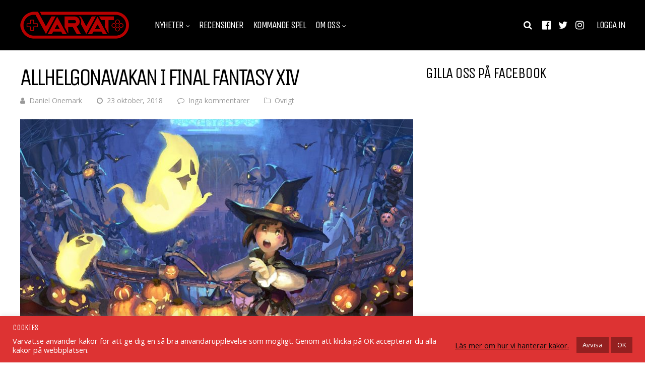

--- FILE ---
content_type: text/html; charset=utf-8
request_url: https://www.google.com/recaptcha/api2/anchor?ar=1&k=6LdAM2IhAAAAAAWFaEJTFFqi8Vi7s_dtYBl2-yX7&co=aHR0cHM6Ly92YXJ2YXQuc2U6NDQz&hl=en&v=PoyoqOPhxBO7pBk68S4YbpHZ&size=invisible&anchor-ms=20000&execute-ms=30000&cb=dehya7t1nvpc
body_size: 48650
content:
<!DOCTYPE HTML><html dir="ltr" lang="en"><head><meta http-equiv="Content-Type" content="text/html; charset=UTF-8">
<meta http-equiv="X-UA-Compatible" content="IE=edge">
<title>reCAPTCHA</title>
<style type="text/css">
/* cyrillic-ext */
@font-face {
  font-family: 'Roboto';
  font-style: normal;
  font-weight: 400;
  font-stretch: 100%;
  src: url(//fonts.gstatic.com/s/roboto/v48/KFO7CnqEu92Fr1ME7kSn66aGLdTylUAMa3GUBHMdazTgWw.woff2) format('woff2');
  unicode-range: U+0460-052F, U+1C80-1C8A, U+20B4, U+2DE0-2DFF, U+A640-A69F, U+FE2E-FE2F;
}
/* cyrillic */
@font-face {
  font-family: 'Roboto';
  font-style: normal;
  font-weight: 400;
  font-stretch: 100%;
  src: url(//fonts.gstatic.com/s/roboto/v48/KFO7CnqEu92Fr1ME7kSn66aGLdTylUAMa3iUBHMdazTgWw.woff2) format('woff2');
  unicode-range: U+0301, U+0400-045F, U+0490-0491, U+04B0-04B1, U+2116;
}
/* greek-ext */
@font-face {
  font-family: 'Roboto';
  font-style: normal;
  font-weight: 400;
  font-stretch: 100%;
  src: url(//fonts.gstatic.com/s/roboto/v48/KFO7CnqEu92Fr1ME7kSn66aGLdTylUAMa3CUBHMdazTgWw.woff2) format('woff2');
  unicode-range: U+1F00-1FFF;
}
/* greek */
@font-face {
  font-family: 'Roboto';
  font-style: normal;
  font-weight: 400;
  font-stretch: 100%;
  src: url(//fonts.gstatic.com/s/roboto/v48/KFO7CnqEu92Fr1ME7kSn66aGLdTylUAMa3-UBHMdazTgWw.woff2) format('woff2');
  unicode-range: U+0370-0377, U+037A-037F, U+0384-038A, U+038C, U+038E-03A1, U+03A3-03FF;
}
/* math */
@font-face {
  font-family: 'Roboto';
  font-style: normal;
  font-weight: 400;
  font-stretch: 100%;
  src: url(//fonts.gstatic.com/s/roboto/v48/KFO7CnqEu92Fr1ME7kSn66aGLdTylUAMawCUBHMdazTgWw.woff2) format('woff2');
  unicode-range: U+0302-0303, U+0305, U+0307-0308, U+0310, U+0312, U+0315, U+031A, U+0326-0327, U+032C, U+032F-0330, U+0332-0333, U+0338, U+033A, U+0346, U+034D, U+0391-03A1, U+03A3-03A9, U+03B1-03C9, U+03D1, U+03D5-03D6, U+03F0-03F1, U+03F4-03F5, U+2016-2017, U+2034-2038, U+203C, U+2040, U+2043, U+2047, U+2050, U+2057, U+205F, U+2070-2071, U+2074-208E, U+2090-209C, U+20D0-20DC, U+20E1, U+20E5-20EF, U+2100-2112, U+2114-2115, U+2117-2121, U+2123-214F, U+2190, U+2192, U+2194-21AE, U+21B0-21E5, U+21F1-21F2, U+21F4-2211, U+2213-2214, U+2216-22FF, U+2308-230B, U+2310, U+2319, U+231C-2321, U+2336-237A, U+237C, U+2395, U+239B-23B7, U+23D0, U+23DC-23E1, U+2474-2475, U+25AF, U+25B3, U+25B7, U+25BD, U+25C1, U+25CA, U+25CC, U+25FB, U+266D-266F, U+27C0-27FF, U+2900-2AFF, U+2B0E-2B11, U+2B30-2B4C, U+2BFE, U+3030, U+FF5B, U+FF5D, U+1D400-1D7FF, U+1EE00-1EEFF;
}
/* symbols */
@font-face {
  font-family: 'Roboto';
  font-style: normal;
  font-weight: 400;
  font-stretch: 100%;
  src: url(//fonts.gstatic.com/s/roboto/v48/KFO7CnqEu92Fr1ME7kSn66aGLdTylUAMaxKUBHMdazTgWw.woff2) format('woff2');
  unicode-range: U+0001-000C, U+000E-001F, U+007F-009F, U+20DD-20E0, U+20E2-20E4, U+2150-218F, U+2190, U+2192, U+2194-2199, U+21AF, U+21E6-21F0, U+21F3, U+2218-2219, U+2299, U+22C4-22C6, U+2300-243F, U+2440-244A, U+2460-24FF, U+25A0-27BF, U+2800-28FF, U+2921-2922, U+2981, U+29BF, U+29EB, U+2B00-2BFF, U+4DC0-4DFF, U+FFF9-FFFB, U+10140-1018E, U+10190-1019C, U+101A0, U+101D0-101FD, U+102E0-102FB, U+10E60-10E7E, U+1D2C0-1D2D3, U+1D2E0-1D37F, U+1F000-1F0FF, U+1F100-1F1AD, U+1F1E6-1F1FF, U+1F30D-1F30F, U+1F315, U+1F31C, U+1F31E, U+1F320-1F32C, U+1F336, U+1F378, U+1F37D, U+1F382, U+1F393-1F39F, U+1F3A7-1F3A8, U+1F3AC-1F3AF, U+1F3C2, U+1F3C4-1F3C6, U+1F3CA-1F3CE, U+1F3D4-1F3E0, U+1F3ED, U+1F3F1-1F3F3, U+1F3F5-1F3F7, U+1F408, U+1F415, U+1F41F, U+1F426, U+1F43F, U+1F441-1F442, U+1F444, U+1F446-1F449, U+1F44C-1F44E, U+1F453, U+1F46A, U+1F47D, U+1F4A3, U+1F4B0, U+1F4B3, U+1F4B9, U+1F4BB, U+1F4BF, U+1F4C8-1F4CB, U+1F4D6, U+1F4DA, U+1F4DF, U+1F4E3-1F4E6, U+1F4EA-1F4ED, U+1F4F7, U+1F4F9-1F4FB, U+1F4FD-1F4FE, U+1F503, U+1F507-1F50B, U+1F50D, U+1F512-1F513, U+1F53E-1F54A, U+1F54F-1F5FA, U+1F610, U+1F650-1F67F, U+1F687, U+1F68D, U+1F691, U+1F694, U+1F698, U+1F6AD, U+1F6B2, U+1F6B9-1F6BA, U+1F6BC, U+1F6C6-1F6CF, U+1F6D3-1F6D7, U+1F6E0-1F6EA, U+1F6F0-1F6F3, U+1F6F7-1F6FC, U+1F700-1F7FF, U+1F800-1F80B, U+1F810-1F847, U+1F850-1F859, U+1F860-1F887, U+1F890-1F8AD, U+1F8B0-1F8BB, U+1F8C0-1F8C1, U+1F900-1F90B, U+1F93B, U+1F946, U+1F984, U+1F996, U+1F9E9, U+1FA00-1FA6F, U+1FA70-1FA7C, U+1FA80-1FA89, U+1FA8F-1FAC6, U+1FACE-1FADC, U+1FADF-1FAE9, U+1FAF0-1FAF8, U+1FB00-1FBFF;
}
/* vietnamese */
@font-face {
  font-family: 'Roboto';
  font-style: normal;
  font-weight: 400;
  font-stretch: 100%;
  src: url(//fonts.gstatic.com/s/roboto/v48/KFO7CnqEu92Fr1ME7kSn66aGLdTylUAMa3OUBHMdazTgWw.woff2) format('woff2');
  unicode-range: U+0102-0103, U+0110-0111, U+0128-0129, U+0168-0169, U+01A0-01A1, U+01AF-01B0, U+0300-0301, U+0303-0304, U+0308-0309, U+0323, U+0329, U+1EA0-1EF9, U+20AB;
}
/* latin-ext */
@font-face {
  font-family: 'Roboto';
  font-style: normal;
  font-weight: 400;
  font-stretch: 100%;
  src: url(//fonts.gstatic.com/s/roboto/v48/KFO7CnqEu92Fr1ME7kSn66aGLdTylUAMa3KUBHMdazTgWw.woff2) format('woff2');
  unicode-range: U+0100-02BA, U+02BD-02C5, U+02C7-02CC, U+02CE-02D7, U+02DD-02FF, U+0304, U+0308, U+0329, U+1D00-1DBF, U+1E00-1E9F, U+1EF2-1EFF, U+2020, U+20A0-20AB, U+20AD-20C0, U+2113, U+2C60-2C7F, U+A720-A7FF;
}
/* latin */
@font-face {
  font-family: 'Roboto';
  font-style: normal;
  font-weight: 400;
  font-stretch: 100%;
  src: url(//fonts.gstatic.com/s/roboto/v48/KFO7CnqEu92Fr1ME7kSn66aGLdTylUAMa3yUBHMdazQ.woff2) format('woff2');
  unicode-range: U+0000-00FF, U+0131, U+0152-0153, U+02BB-02BC, U+02C6, U+02DA, U+02DC, U+0304, U+0308, U+0329, U+2000-206F, U+20AC, U+2122, U+2191, U+2193, U+2212, U+2215, U+FEFF, U+FFFD;
}
/* cyrillic-ext */
@font-face {
  font-family: 'Roboto';
  font-style: normal;
  font-weight: 500;
  font-stretch: 100%;
  src: url(//fonts.gstatic.com/s/roboto/v48/KFO7CnqEu92Fr1ME7kSn66aGLdTylUAMa3GUBHMdazTgWw.woff2) format('woff2');
  unicode-range: U+0460-052F, U+1C80-1C8A, U+20B4, U+2DE0-2DFF, U+A640-A69F, U+FE2E-FE2F;
}
/* cyrillic */
@font-face {
  font-family: 'Roboto';
  font-style: normal;
  font-weight: 500;
  font-stretch: 100%;
  src: url(//fonts.gstatic.com/s/roboto/v48/KFO7CnqEu92Fr1ME7kSn66aGLdTylUAMa3iUBHMdazTgWw.woff2) format('woff2');
  unicode-range: U+0301, U+0400-045F, U+0490-0491, U+04B0-04B1, U+2116;
}
/* greek-ext */
@font-face {
  font-family: 'Roboto';
  font-style: normal;
  font-weight: 500;
  font-stretch: 100%;
  src: url(//fonts.gstatic.com/s/roboto/v48/KFO7CnqEu92Fr1ME7kSn66aGLdTylUAMa3CUBHMdazTgWw.woff2) format('woff2');
  unicode-range: U+1F00-1FFF;
}
/* greek */
@font-face {
  font-family: 'Roboto';
  font-style: normal;
  font-weight: 500;
  font-stretch: 100%;
  src: url(//fonts.gstatic.com/s/roboto/v48/KFO7CnqEu92Fr1ME7kSn66aGLdTylUAMa3-UBHMdazTgWw.woff2) format('woff2');
  unicode-range: U+0370-0377, U+037A-037F, U+0384-038A, U+038C, U+038E-03A1, U+03A3-03FF;
}
/* math */
@font-face {
  font-family: 'Roboto';
  font-style: normal;
  font-weight: 500;
  font-stretch: 100%;
  src: url(//fonts.gstatic.com/s/roboto/v48/KFO7CnqEu92Fr1ME7kSn66aGLdTylUAMawCUBHMdazTgWw.woff2) format('woff2');
  unicode-range: U+0302-0303, U+0305, U+0307-0308, U+0310, U+0312, U+0315, U+031A, U+0326-0327, U+032C, U+032F-0330, U+0332-0333, U+0338, U+033A, U+0346, U+034D, U+0391-03A1, U+03A3-03A9, U+03B1-03C9, U+03D1, U+03D5-03D6, U+03F0-03F1, U+03F4-03F5, U+2016-2017, U+2034-2038, U+203C, U+2040, U+2043, U+2047, U+2050, U+2057, U+205F, U+2070-2071, U+2074-208E, U+2090-209C, U+20D0-20DC, U+20E1, U+20E5-20EF, U+2100-2112, U+2114-2115, U+2117-2121, U+2123-214F, U+2190, U+2192, U+2194-21AE, U+21B0-21E5, U+21F1-21F2, U+21F4-2211, U+2213-2214, U+2216-22FF, U+2308-230B, U+2310, U+2319, U+231C-2321, U+2336-237A, U+237C, U+2395, U+239B-23B7, U+23D0, U+23DC-23E1, U+2474-2475, U+25AF, U+25B3, U+25B7, U+25BD, U+25C1, U+25CA, U+25CC, U+25FB, U+266D-266F, U+27C0-27FF, U+2900-2AFF, U+2B0E-2B11, U+2B30-2B4C, U+2BFE, U+3030, U+FF5B, U+FF5D, U+1D400-1D7FF, U+1EE00-1EEFF;
}
/* symbols */
@font-face {
  font-family: 'Roboto';
  font-style: normal;
  font-weight: 500;
  font-stretch: 100%;
  src: url(//fonts.gstatic.com/s/roboto/v48/KFO7CnqEu92Fr1ME7kSn66aGLdTylUAMaxKUBHMdazTgWw.woff2) format('woff2');
  unicode-range: U+0001-000C, U+000E-001F, U+007F-009F, U+20DD-20E0, U+20E2-20E4, U+2150-218F, U+2190, U+2192, U+2194-2199, U+21AF, U+21E6-21F0, U+21F3, U+2218-2219, U+2299, U+22C4-22C6, U+2300-243F, U+2440-244A, U+2460-24FF, U+25A0-27BF, U+2800-28FF, U+2921-2922, U+2981, U+29BF, U+29EB, U+2B00-2BFF, U+4DC0-4DFF, U+FFF9-FFFB, U+10140-1018E, U+10190-1019C, U+101A0, U+101D0-101FD, U+102E0-102FB, U+10E60-10E7E, U+1D2C0-1D2D3, U+1D2E0-1D37F, U+1F000-1F0FF, U+1F100-1F1AD, U+1F1E6-1F1FF, U+1F30D-1F30F, U+1F315, U+1F31C, U+1F31E, U+1F320-1F32C, U+1F336, U+1F378, U+1F37D, U+1F382, U+1F393-1F39F, U+1F3A7-1F3A8, U+1F3AC-1F3AF, U+1F3C2, U+1F3C4-1F3C6, U+1F3CA-1F3CE, U+1F3D4-1F3E0, U+1F3ED, U+1F3F1-1F3F3, U+1F3F5-1F3F7, U+1F408, U+1F415, U+1F41F, U+1F426, U+1F43F, U+1F441-1F442, U+1F444, U+1F446-1F449, U+1F44C-1F44E, U+1F453, U+1F46A, U+1F47D, U+1F4A3, U+1F4B0, U+1F4B3, U+1F4B9, U+1F4BB, U+1F4BF, U+1F4C8-1F4CB, U+1F4D6, U+1F4DA, U+1F4DF, U+1F4E3-1F4E6, U+1F4EA-1F4ED, U+1F4F7, U+1F4F9-1F4FB, U+1F4FD-1F4FE, U+1F503, U+1F507-1F50B, U+1F50D, U+1F512-1F513, U+1F53E-1F54A, U+1F54F-1F5FA, U+1F610, U+1F650-1F67F, U+1F687, U+1F68D, U+1F691, U+1F694, U+1F698, U+1F6AD, U+1F6B2, U+1F6B9-1F6BA, U+1F6BC, U+1F6C6-1F6CF, U+1F6D3-1F6D7, U+1F6E0-1F6EA, U+1F6F0-1F6F3, U+1F6F7-1F6FC, U+1F700-1F7FF, U+1F800-1F80B, U+1F810-1F847, U+1F850-1F859, U+1F860-1F887, U+1F890-1F8AD, U+1F8B0-1F8BB, U+1F8C0-1F8C1, U+1F900-1F90B, U+1F93B, U+1F946, U+1F984, U+1F996, U+1F9E9, U+1FA00-1FA6F, U+1FA70-1FA7C, U+1FA80-1FA89, U+1FA8F-1FAC6, U+1FACE-1FADC, U+1FADF-1FAE9, U+1FAF0-1FAF8, U+1FB00-1FBFF;
}
/* vietnamese */
@font-face {
  font-family: 'Roboto';
  font-style: normal;
  font-weight: 500;
  font-stretch: 100%;
  src: url(//fonts.gstatic.com/s/roboto/v48/KFO7CnqEu92Fr1ME7kSn66aGLdTylUAMa3OUBHMdazTgWw.woff2) format('woff2');
  unicode-range: U+0102-0103, U+0110-0111, U+0128-0129, U+0168-0169, U+01A0-01A1, U+01AF-01B0, U+0300-0301, U+0303-0304, U+0308-0309, U+0323, U+0329, U+1EA0-1EF9, U+20AB;
}
/* latin-ext */
@font-face {
  font-family: 'Roboto';
  font-style: normal;
  font-weight: 500;
  font-stretch: 100%;
  src: url(//fonts.gstatic.com/s/roboto/v48/KFO7CnqEu92Fr1ME7kSn66aGLdTylUAMa3KUBHMdazTgWw.woff2) format('woff2');
  unicode-range: U+0100-02BA, U+02BD-02C5, U+02C7-02CC, U+02CE-02D7, U+02DD-02FF, U+0304, U+0308, U+0329, U+1D00-1DBF, U+1E00-1E9F, U+1EF2-1EFF, U+2020, U+20A0-20AB, U+20AD-20C0, U+2113, U+2C60-2C7F, U+A720-A7FF;
}
/* latin */
@font-face {
  font-family: 'Roboto';
  font-style: normal;
  font-weight: 500;
  font-stretch: 100%;
  src: url(//fonts.gstatic.com/s/roboto/v48/KFO7CnqEu92Fr1ME7kSn66aGLdTylUAMa3yUBHMdazQ.woff2) format('woff2');
  unicode-range: U+0000-00FF, U+0131, U+0152-0153, U+02BB-02BC, U+02C6, U+02DA, U+02DC, U+0304, U+0308, U+0329, U+2000-206F, U+20AC, U+2122, U+2191, U+2193, U+2212, U+2215, U+FEFF, U+FFFD;
}
/* cyrillic-ext */
@font-face {
  font-family: 'Roboto';
  font-style: normal;
  font-weight: 900;
  font-stretch: 100%;
  src: url(//fonts.gstatic.com/s/roboto/v48/KFO7CnqEu92Fr1ME7kSn66aGLdTylUAMa3GUBHMdazTgWw.woff2) format('woff2');
  unicode-range: U+0460-052F, U+1C80-1C8A, U+20B4, U+2DE0-2DFF, U+A640-A69F, U+FE2E-FE2F;
}
/* cyrillic */
@font-face {
  font-family: 'Roboto';
  font-style: normal;
  font-weight: 900;
  font-stretch: 100%;
  src: url(//fonts.gstatic.com/s/roboto/v48/KFO7CnqEu92Fr1ME7kSn66aGLdTylUAMa3iUBHMdazTgWw.woff2) format('woff2');
  unicode-range: U+0301, U+0400-045F, U+0490-0491, U+04B0-04B1, U+2116;
}
/* greek-ext */
@font-face {
  font-family: 'Roboto';
  font-style: normal;
  font-weight: 900;
  font-stretch: 100%;
  src: url(//fonts.gstatic.com/s/roboto/v48/KFO7CnqEu92Fr1ME7kSn66aGLdTylUAMa3CUBHMdazTgWw.woff2) format('woff2');
  unicode-range: U+1F00-1FFF;
}
/* greek */
@font-face {
  font-family: 'Roboto';
  font-style: normal;
  font-weight: 900;
  font-stretch: 100%;
  src: url(//fonts.gstatic.com/s/roboto/v48/KFO7CnqEu92Fr1ME7kSn66aGLdTylUAMa3-UBHMdazTgWw.woff2) format('woff2');
  unicode-range: U+0370-0377, U+037A-037F, U+0384-038A, U+038C, U+038E-03A1, U+03A3-03FF;
}
/* math */
@font-face {
  font-family: 'Roboto';
  font-style: normal;
  font-weight: 900;
  font-stretch: 100%;
  src: url(//fonts.gstatic.com/s/roboto/v48/KFO7CnqEu92Fr1ME7kSn66aGLdTylUAMawCUBHMdazTgWw.woff2) format('woff2');
  unicode-range: U+0302-0303, U+0305, U+0307-0308, U+0310, U+0312, U+0315, U+031A, U+0326-0327, U+032C, U+032F-0330, U+0332-0333, U+0338, U+033A, U+0346, U+034D, U+0391-03A1, U+03A3-03A9, U+03B1-03C9, U+03D1, U+03D5-03D6, U+03F0-03F1, U+03F4-03F5, U+2016-2017, U+2034-2038, U+203C, U+2040, U+2043, U+2047, U+2050, U+2057, U+205F, U+2070-2071, U+2074-208E, U+2090-209C, U+20D0-20DC, U+20E1, U+20E5-20EF, U+2100-2112, U+2114-2115, U+2117-2121, U+2123-214F, U+2190, U+2192, U+2194-21AE, U+21B0-21E5, U+21F1-21F2, U+21F4-2211, U+2213-2214, U+2216-22FF, U+2308-230B, U+2310, U+2319, U+231C-2321, U+2336-237A, U+237C, U+2395, U+239B-23B7, U+23D0, U+23DC-23E1, U+2474-2475, U+25AF, U+25B3, U+25B7, U+25BD, U+25C1, U+25CA, U+25CC, U+25FB, U+266D-266F, U+27C0-27FF, U+2900-2AFF, U+2B0E-2B11, U+2B30-2B4C, U+2BFE, U+3030, U+FF5B, U+FF5D, U+1D400-1D7FF, U+1EE00-1EEFF;
}
/* symbols */
@font-face {
  font-family: 'Roboto';
  font-style: normal;
  font-weight: 900;
  font-stretch: 100%;
  src: url(//fonts.gstatic.com/s/roboto/v48/KFO7CnqEu92Fr1ME7kSn66aGLdTylUAMaxKUBHMdazTgWw.woff2) format('woff2');
  unicode-range: U+0001-000C, U+000E-001F, U+007F-009F, U+20DD-20E0, U+20E2-20E4, U+2150-218F, U+2190, U+2192, U+2194-2199, U+21AF, U+21E6-21F0, U+21F3, U+2218-2219, U+2299, U+22C4-22C6, U+2300-243F, U+2440-244A, U+2460-24FF, U+25A0-27BF, U+2800-28FF, U+2921-2922, U+2981, U+29BF, U+29EB, U+2B00-2BFF, U+4DC0-4DFF, U+FFF9-FFFB, U+10140-1018E, U+10190-1019C, U+101A0, U+101D0-101FD, U+102E0-102FB, U+10E60-10E7E, U+1D2C0-1D2D3, U+1D2E0-1D37F, U+1F000-1F0FF, U+1F100-1F1AD, U+1F1E6-1F1FF, U+1F30D-1F30F, U+1F315, U+1F31C, U+1F31E, U+1F320-1F32C, U+1F336, U+1F378, U+1F37D, U+1F382, U+1F393-1F39F, U+1F3A7-1F3A8, U+1F3AC-1F3AF, U+1F3C2, U+1F3C4-1F3C6, U+1F3CA-1F3CE, U+1F3D4-1F3E0, U+1F3ED, U+1F3F1-1F3F3, U+1F3F5-1F3F7, U+1F408, U+1F415, U+1F41F, U+1F426, U+1F43F, U+1F441-1F442, U+1F444, U+1F446-1F449, U+1F44C-1F44E, U+1F453, U+1F46A, U+1F47D, U+1F4A3, U+1F4B0, U+1F4B3, U+1F4B9, U+1F4BB, U+1F4BF, U+1F4C8-1F4CB, U+1F4D6, U+1F4DA, U+1F4DF, U+1F4E3-1F4E6, U+1F4EA-1F4ED, U+1F4F7, U+1F4F9-1F4FB, U+1F4FD-1F4FE, U+1F503, U+1F507-1F50B, U+1F50D, U+1F512-1F513, U+1F53E-1F54A, U+1F54F-1F5FA, U+1F610, U+1F650-1F67F, U+1F687, U+1F68D, U+1F691, U+1F694, U+1F698, U+1F6AD, U+1F6B2, U+1F6B9-1F6BA, U+1F6BC, U+1F6C6-1F6CF, U+1F6D3-1F6D7, U+1F6E0-1F6EA, U+1F6F0-1F6F3, U+1F6F7-1F6FC, U+1F700-1F7FF, U+1F800-1F80B, U+1F810-1F847, U+1F850-1F859, U+1F860-1F887, U+1F890-1F8AD, U+1F8B0-1F8BB, U+1F8C0-1F8C1, U+1F900-1F90B, U+1F93B, U+1F946, U+1F984, U+1F996, U+1F9E9, U+1FA00-1FA6F, U+1FA70-1FA7C, U+1FA80-1FA89, U+1FA8F-1FAC6, U+1FACE-1FADC, U+1FADF-1FAE9, U+1FAF0-1FAF8, U+1FB00-1FBFF;
}
/* vietnamese */
@font-face {
  font-family: 'Roboto';
  font-style: normal;
  font-weight: 900;
  font-stretch: 100%;
  src: url(//fonts.gstatic.com/s/roboto/v48/KFO7CnqEu92Fr1ME7kSn66aGLdTylUAMa3OUBHMdazTgWw.woff2) format('woff2');
  unicode-range: U+0102-0103, U+0110-0111, U+0128-0129, U+0168-0169, U+01A0-01A1, U+01AF-01B0, U+0300-0301, U+0303-0304, U+0308-0309, U+0323, U+0329, U+1EA0-1EF9, U+20AB;
}
/* latin-ext */
@font-face {
  font-family: 'Roboto';
  font-style: normal;
  font-weight: 900;
  font-stretch: 100%;
  src: url(//fonts.gstatic.com/s/roboto/v48/KFO7CnqEu92Fr1ME7kSn66aGLdTylUAMa3KUBHMdazTgWw.woff2) format('woff2');
  unicode-range: U+0100-02BA, U+02BD-02C5, U+02C7-02CC, U+02CE-02D7, U+02DD-02FF, U+0304, U+0308, U+0329, U+1D00-1DBF, U+1E00-1E9F, U+1EF2-1EFF, U+2020, U+20A0-20AB, U+20AD-20C0, U+2113, U+2C60-2C7F, U+A720-A7FF;
}
/* latin */
@font-face {
  font-family: 'Roboto';
  font-style: normal;
  font-weight: 900;
  font-stretch: 100%;
  src: url(//fonts.gstatic.com/s/roboto/v48/KFO7CnqEu92Fr1ME7kSn66aGLdTylUAMa3yUBHMdazQ.woff2) format('woff2');
  unicode-range: U+0000-00FF, U+0131, U+0152-0153, U+02BB-02BC, U+02C6, U+02DA, U+02DC, U+0304, U+0308, U+0329, U+2000-206F, U+20AC, U+2122, U+2191, U+2193, U+2212, U+2215, U+FEFF, U+FFFD;
}

</style>
<link rel="stylesheet" type="text/css" href="https://www.gstatic.com/recaptcha/releases/PoyoqOPhxBO7pBk68S4YbpHZ/styles__ltr.css">
<script nonce="nMW7eVovZlS7Rehe_IU7Hw" type="text/javascript">window['__recaptcha_api'] = 'https://www.google.com/recaptcha/api2/';</script>
<script type="text/javascript" src="https://www.gstatic.com/recaptcha/releases/PoyoqOPhxBO7pBk68S4YbpHZ/recaptcha__en.js" nonce="nMW7eVovZlS7Rehe_IU7Hw">
      
    </script></head>
<body><div id="rc-anchor-alert" class="rc-anchor-alert"></div>
<input type="hidden" id="recaptcha-token" value="[base64]">
<script type="text/javascript" nonce="nMW7eVovZlS7Rehe_IU7Hw">
      recaptcha.anchor.Main.init("[\x22ainput\x22,[\x22bgdata\x22,\x22\x22,\[base64]/[base64]/[base64]/[base64]/[base64]/[base64]/KGcoTywyNTMsTy5PKSxVRyhPLEMpKTpnKE8sMjUzLEMpLE8pKSxsKSksTykpfSxieT1mdW5jdGlvbihDLE8sdSxsKXtmb3IobD0odT1SKEMpLDApO08+MDtPLS0pbD1sPDw4fFooQyk7ZyhDLHUsbCl9LFVHPWZ1bmN0aW9uKEMsTyl7Qy5pLmxlbmd0aD4xMDQ/[base64]/[base64]/[base64]/[base64]/[base64]/[base64]/[base64]\\u003d\x22,\[base64]\x22,\x22ccOuC8KXckPDhCFIB8O0wpHCgxQtw4DDmMOuaMK4dsKSAX9+w4dsw61Nw7MbLhAvZUDChwDCjMOkNwcFw5zCkcOUwrDClCBuw5A5wobDrgzDnzYOwpnCrMOzMsO5NMKMw7B0B8KIwpMNwrPCo8KSchQ7UcOqIMKPw43DkXIww68twrrCuW/[base64]/DkMOZwoPDjcKsw4d+w51bcsKbwpnCisKDw4jDunDCp8KNGxJrQU7DnMO9wrIpByQYwq/Dult4Y8KUw7MeSsK6XEfCjAvCl2jDo18IBwjDocO2wrB/B8OiHD3Ci8KiHX5Awo7DtsK/woXDnG/Dp05Mw48nX8KjNMOHXScewrDCvR3DiMOnAnzDplx3wrXDssKtwo4WKsOZXUbCmcKEV3DCvmRQR8OuKsKNwpLDl8KgYMKePsOrN2R6wo3CrsKKwpPDlMK6PyjDnsO4w4x8HcK/w6bDpsKOw7BIGjHCtsKKAisVSQXDl8OBw47ChsKKUFYiRcObBcOFwrorwp0RdlXDs8OjwoMiwo7Cm1zDtH3DvcK+ZsKubyU/HsOQwoprwqzDkBLDlcO1cMO9YwnDgsKofsKkw5oqTC4WMER2SMO3RWLCvsOza8Opw67DjsOACcOUw7dewpbCjsKPw7Ekw5gNB8OrJBVBw7FMesO5w7ZDwrIRwqjDj8K8wr3CjADCqsKyVcKWAndle31ZWsOBecOJw4pXw7/DocKWwrDCgsKKw4jClVBtQhswGjVIXhN9w5TCg8KHEcONWATCp2vDg8OZwq/DsCTDvcKvwoFNDgXDiDBVwpFQG8O4w7sIwpNnLULDjcOLEsO/wqxnfTsQw4jCtsOHKB7CgsO0w4LDg0jDqMKYPGEZwpVyw5kSYMOwwrJVbU/CnRZxw7cfS8Oda2rCsx7CkCnCgXpEHMK+DcKdb8OlL8OwdcORw6snOXtQOyLCq8ONXCrDsMKiw7PDoB3CpcOew79wexPDsmDCnlFgwoEcQMKUTcOQwq96X3clUsOCwrVuPMK+fifDnynDqQs4AQgEesK0wqtUZ8K9wp1Jwqtlw4fCuE15wqBBRhPDvsO/bsOeOzrDoR9uPFbDu03CrMO8X8OoCyYEQV/DpcOrwrLDlT/[base64]/Cv8Osw41Sw4FYAsO8C8K9I8OQwp/CscKFw4fDq3DCugjDsMO9ZsKrw7PCtcK2aMOOwokJYwTCvjvDiltnwqjDqChnwo3DtMO5AcO6QsOnKAzDnGzCtcONNMOsw553w6TCiMOIwr7DnSMALMOSInfCqU/CvF3CqUHDol8JwosrR8Opw4jClsKYwoxwSnHDqE1MPXLDmsOjIMOCdRRFw6MVa8OSQ8O7w4XCu8OfMCHDtsK9wofCrCJKwr7CocOkAsOdfcObNgbChsOYQcOzKAIpw7QTw6zCl8OYMMO/[base64]/DhMKuw49kA01Ew4fDlMK4wrbCpljCh8OnfGI/wrjDlFwhA8KBwrDDtcOcbMOnBsODwoDDvmtFAVnDoB/[base64]/CjDLDj1nCl8Kew4Vsw7JCFsKWworCjjHDrmbDt3HDpWfDtwbCtWzDoQs2clfDgyYtVjh2GcKUSRfDtsOGwr/Dj8K8wpBmw4saw4jDgXfChn1FYsKhKDUZUDnCpMOWJzfDuMOfwpvDshByBWPCvMKcwpFsLMKgwrAJwp0sDMORRT0NC8Opw4hAenhPwpM8QcO8woMSwqFDVcOsVBzDv8OXw4U0w6nCqMOmI8KewpNSaMKgR33DuVbCtGrCrnBIw6YJdghWFT/Dli45HMONwrJ5w4XCpcOWwr3CsUY7BsOxfsONclRFWsODw644wojCqRptwpwYwqV+wrLCtjZ8IR5WHMKKwp/DtCzCjcKRwpbCiizCq3/Cm1ocwrTDrSVYwrzDlWENasO5Qk9zLcK9WsOTIT7DucK/[base64]/Cr8OgwpM6w4h8K8K/J8OTe8OwaMKbw6LDqsOvwp/CmUUBw4UGJ0dAdwgHP8K8asKrDMKvfMO7fR4Awp4SwrHClMKGAcOBJ8OJwpFqI8OVwo0Fw7rClsOiwpRQw7w1wobDgRUzZT7DlcOyU8KvwrrDmMK/EcK5dMOtCEjDicKbw7rClQtYwr/DrsK/[base64]/Ci8K3wrTDn8KbwoHCu8KLfcO6wpnCp37DvsONw6FUZ8KSJw5tw73Cu8KuwonCqlLCnWtMwqbColkjw5Nsw5/Ct8OvHiTCh8Otw7xXw4fChmpZbBfCkUjDmsKjw6/ChsKaFsK0w7E0G8OFwrDCnMOxRwzDi1PCqWdiwpTDmi7CqcKgATwfJ1nDkcOqR8K6IR3CnS3DuMOWwpUFw6HCiyDDvnRVw4XDp2vCkGnDmcORdsKdwo/DunMXO3PDpncRR8OjUcONSXs2BnnDkGYxTHjCoRchw6RwwqPCtMOOdsKuwpbCmcOSw4nCunhwcMO1YF/[base64]/w69yIcORwo4Dw7FEwqjDjTzCm23Cu8K3wobCmMKVwrbCmjvCiMKxw7/Cq8KtS8OWWSwsA0pPFlbDj1YJw7vCo1rCgMOuZRMnbcKOSjTDokTCsjjDp8KGFMODW0XDicK9YWHDncOnI8KMc0vDsEvDrwXDrx07X8K5wqhyw6XCm8K0w6XCnVbCsnxvEhtVAGFBFcKLOAdjw63DscKIJQ0wKMOUdQxowqXCtcOCwpEvw6jDn3jDqgTCscKTO2/ClAkUVjZ7H3oJw4Uyw4zCplHCncOLwpTDu3QfwpvDvVkzw7TDjxh6E1rDqUjDlMKLw4AEw5PCnsOnw4HDoMK1w7FfYTExCsOXOj4cw5/CncOUG8O1JMKWNMOrw7HCvzoNfsOrf8O8w7Y7w5jDk23DmgzDusO9w6DCmGIEPcKCEFgsfinCocOgwpFSw7nClcO0IHnDryNCJcOKw5Ziw7s9woo/wo3Ds8K2cFbCoMKIw6rCtEHCosKpQMOOwpxQw6LColvCgMKNNsKxQ1dvPMK3wqXDvURib8K5b8OLwoh2bcOyPDAZDMOqZMO9w6LDg31kO19Kw5XDj8KiK37CrcKKw5vDngTCvkLDoyHCmhE2wo/CmsKUw7nDkXQfFlIMwolITsOQwr4uwrPCpDjDjhPCvlhPdDfCsMKOw4TDpcKxeAXDskfCsU3DiS7Cq8KyYMK+KMOKwpQIIcKRw4hkc8Ksw7UBUcOVwpFeICkmQT/ClMKiNiLCoHrDoUbDu17DjnAzdMKRSjICw5jCvcKvw4F5w6Z5OMOHchnDkgvCksKNw5ZjWl3DiMOYwpcxdsOswqzDh8KgYsOhwpfCggYbwr/Dp2N3DsOawpnCn8OUFcKzDsOow4wmUcOew4R6RsORwpXDsxfCp8K6EF7CusKXXsODMsOcw7LDr8OKahHDlMOrwpjCicOtfMKnwovDksOBw5lswqM+CCYdw4teeGYzXhLDtn/DjMO9FsKceMKGw7gUB8OvOcKRw4IAw7LCucKQw4zDhC7Dh8OncsKqTj1qbBjDmcOoJcOVw7/DucKNwoxqw57CoBRqFnTDhnUmc3I2FG8Mw4gnG8ORwodILV/ClwvDo8KewogIwrwxMMKBaGfDlSUUTcKxeCV4w5rDt8ONaMKMB3hfw61PCXDCqsOwYx/DgA13wrHCnsKtw4EIw7nCn8K1fMOlVnXDh3fCvsOhwqjCq0oUw5/DnsKLwpLCkS4iwrFEw78dX8KkH8KlwofDonBIw7Upw7PDhSo0w4LDtcK5RCLDj8OGOsOdKwEJB3fCgzZCwpbCu8OgSMO1wrbCk8OeJjEGwplhwocTIMOBMsOzQjQceMO9andtw7pJEcK5w5rCn1hLZsKGP8KUd8K0w5ZDwqQkwo/Cm8Kuw5DCl3YUHzDDrMKSwoE1wqZzXBHCjxbDjcOLV1nDh8Kyw4zCqMKkwq7CsiMjaDRCw6lyw6/[base64]/DqQ93N8OHw4o0wrLDusOCQTVHAMKuPivCoxrDucOsFMKPGxnCosO0wq3DiBvDrsKsaQMXw5RYQwXCuX4awqRcGcKewpREJcOkGR3Ct2JawoU7w6rDiUB4woVcCMOqSVvClg3Cr1h4DWB1wolPwrDCmVV6wq5Pw4s8Rm/CiMKPGMOBwrvDjkAiSSpANhPDgMO+w7fDg8Kaw4VYTMOVaEldwrvDjylQwpfDocK5PTfDvcOwwqIdOBnCiRBbw7oGwpPCnnwcZ8ObT0RjwqUMJsKFw7EYwqJBXcOtcsO3w7FxNArDolXDrcKFNcOaHcKNNMKCw57CjsKrwq4fw57Dtx4Cw7PDjEvCjmZLw5wWLMKRMH/[base64]/DmXAgw6HDi8KOwrF/w6HCqTk7wqjCs1vCm8OOwqgHw4kgd8OUH2lGwr7DmQ/CjnvDsXnDkXfCucKnCGddwqQAw6vDmjnCmMOUwogEwpZSfcODwrXDncOFwrHCqTA7wqDDnMOgFQYYwoPCvnh3alV5w73Cn1QMA2jCmS3Cl2zCg8OHw7PDhXXCs2bDkcKBB2FRwrrDnsKgwrrDksONKMKMwrc7ZCnDmBsswqTCsnQiVMOKfcK8cR/Ct8OdGsO+dMKjwqxdw4rCmXPCosKBdcKcfMOpwoh7L8O6w4xxwpnDp8OqQGw4XcKLw7tEWMKHWGPDn8O9wppPTcKJw4fDhjTCuQJ4wp0Uwq9lV8OfdcKsHSXDnBpAd8Kiwr/[base64]/DlsKJGcOEwqpuwpDCrcKgw6fDq1oARMOqPcKtw57CtMO6KzV5OlfCrWkVwrfCoUoPw6XDoxPDo3VNwoEZM27CrcKowqIWw7XDgmNHOsOYMMKnFsOlaQtZTMKtYMO1wpAwbgbDk0bCpcKubUhsPi9GwrgdD8KEwqdZw6jCt0V/wrDDijPDqsO+w6HDgSXCjyPDjUQlw4XDmzwwTMObIFrCqifDsMKBw71iPh1pw6AIC8OBaMKTLWghZALCglvDmsKBIMOACcOPRF/CosKaRcOfQG7ClifCncKxbcOwwrLDsyUgFAR1wr7DjcK5w67DisOVw5rCk8KaYTlSw4bDjmfCicONw6s2R1LCn8OWQgFNwqzDmMO9w515w4zCpj52w5VXwrI3NX/[base64]/Do13CkGrDgsOpw6FCwrzCvcK2YsKFwoRxdMONw5rDpEUdXsKiwqccw5QPwoPDnsKAwqJkDsO/XsKjwqLCjSvCjXHDjntwGxwjBizCncKcBcOXBmVNaHPDhDEhKyIFw6UEfUvDijUePyXDsixywpR/woRiGcOXYcOTwq/DksO2XcKPwrQWPBMwO8K6wpLDtsKwwoZAw4Yhw5XDjMKERcOhwrgBS8KhwqQww73Cv8KCw65CBsOHKMOzYMO9w7Ffw7Zgw4Jbw7XCuQoUw67CuMKyw7BZMsKJLiTCjMKzUiPDk0HDk8O/w4LDryguwrbCmMO6VsK0RsOxwo4wZ2diw73Ch8O0w4VLUVPDpMK1wr/Co2oww7jDo8OdV0nDs8OaOifCtsOZByvCvUpBwoXCsz7DnmBWw7xWecKtN09XwrHCgsOLw6jDucKWw7fDhV1RGcKuw7rCm8KkZGZUw53CsWBzwoPDsklIw7/DssKHCibDrULCkcKxD2duw4TCncOHw75pwrXDgsOPwoNew6TDjcOFAVwEXDgAdcK8wqrDijhuw4QrQAjCs8OUOcOYLsOTAlpLwpjCihsawrjDkm/DocOCwqgVW8Ovwr4mO8K5dMKhw7AJw47DrsKQWg/CuMOfw7DDmcOvwqnCv8KBAhAVw6Eqd3bDsMKVwqbCp8Ovw6rCpcO1wofCggjDh0h7w6zDusK+Qj1ZdT7DgD1/w4fChMKnwq3Dj1vClsKdw7Vpw6nCqMKjw4FKf8KZw5jCgiTDjBzDkFxcWgjCp2MRWgQGwp9AXcOuaiEkWC3DncOdw5sow70Hw6bDr1jClX3DjsKKwqTDrcKswo4yU8O1WsOodk9UEsKkw4nCjiYMFWzDiMKIe1DCs8KBwo09w5/[base64]/Dh8KEwr1hw4NZwofDocKNwonCrcOOMsKbw4rDkcONwpAkaDDDj8Kzw7PCpMKBB2bDucOFwr7DnsKOATPDogERw7dSMsK5wojDnCdlw5wjWcOHK3o/HnRlwo3ChG8uD8OSd8KdOnUbUGJrasOGw6nChMK4XMKXAQpYAmPCgBwRVBHCj8KEwoPChVnDsjvDksOfwqLCjQTDjxLCvMOvCsKwesKiwofCp8O4FcKIY8O4w7XDhyvCp2XCkVpyw6TCtMOyCSxiwq/DqDhAw6A0w4Fwwrg2LX4twrUow7NvXwZZdW/[base64]/DcOtw6vCgQTCtcOIKgTDuE/CsVw9wqnCvsKJC8OSwqUzw5s0EX4wwpQBB8Kyw7ITf0cXwoVqwpfDq1/CqcK9P04/w4PCghppLcOuwo7DucOgwqLDp3bDrsKAGhMbwrTDnWVMP8O0wqRtwojCvcOQw7Buw4grwr/CsURTQB7Cu8OPWSNkw63CrsKwChdcwr7DrzXCpAUoCjzCiXQEFRzCjWvCpgkNF23CscK/w7rCkyXDu2AkHsKlw79+DsKHwoIOw5PDg8OFKgIAwpDCvVrDnAzClTrCuT0Gd8OKDsKSwr0Lw4bDoiwrwpnCpsKDw4vCkyDCowlWAxfCm8Oww7MGJB9FDcKBw4PDrzjDixdrUC/DicKsw5rCp8OqWcOsw4HCkQwQw7ZaWlwwZ1jDpMOub8Kswr5fw6bCpjHDnGPDkwILIsKkFip+bHgiTcKZM8Khw4nDvwrDnsKOw4FBwo/[base64]/CocOWwpUQc1IAwrFQw5Uhw5PCqMKHfsKqIMK+IQvCv8KaT8OWVTJNwonDncK+wqXDpcK5w47DhMKow59bwoDCrMOrDMOsLMKvw6dMwrUVw5AmCTXDmcO6b8Kqw7YZw79wwrUzLm9kw6xewqlQFMOMInl4wrfDk8OTw7zDp8O/RxjDpyfDhD/[base64]/CrxhEZ24oXV0gOMKUw40XUQHCsMKywokVwptMfMOtB8KjODdlJ8OKwqlywpJgw57CjMO1YsKVClrDt8ObMcO7wpXCrCJxw7bDvUnCqxnCusOuwqHDh8OXwoYdw5UiIzc1wrc7QjlvwpnDrsO0M8OIw53CgcONwpw7HMOvTT0Fw65sO8Odw4Zjw7tQZsOnw5sfw4Rawp/CocOxWDDDhGjDhsOSw7zDiC5WPsOdwqzCrhYmPk7DtVMJw6AAAsOcw51seTzDs8KgAgI/[base64]/w77CnsOPAyI0N8KGFhvDuDLDlxDCiMKWc8Kdw7LDq8OHeQnCj8Kcw7EZAcKUw6DDnEfCrcK5NXLDt0jCkwLDv1LDkcOEwqhKwrHDvxbCv1Yzwowtw6BJE8OecMOhw4pSwq0twoHCs3bCrnYzw7jConnCtVPDki4zwp3Dv8Olw69YWzDDrCzCvcOcw7A/w5fCu8K1wrLCmUzCrcOHwpDDlMODw4oJFjLCo1zDjCAkTVnCpnx/[base64]/ChsKtw6pLLEMVKcKlwrAfR3bDiGxdTmbDuAJSKHQhwofDpsKnNjBxwrZFw5VnwpjCimjDrsO5DX3CmMOzw7B/w5VEwp0pwrzDjghfY8K/Y8Kgw6RCw5U0FcKFFSowA1bCmS7CrsOwwoDDpWF1worCuGHDu8KWCW3Cr8O2K8Ofw70HBk/[base64]/C0xSV8OSwpQOYcO3e8O9wqrCucOMw7/Dpk1lOMKKMcK5XxzChDxPwptVwrUGTsOCwr/CgQTCoF91UsKmSMKbwr4bO0MzJSEBfcKUw5zCjgrDssKMwpLCjDIjGjA9bRZ/w50nwp7DhXlbwqHDizHDsWTDicOHHsO6NsKAwoZJeQTDqcKgNQbDtMOPw4DDtzrDoQJKwpTCsXRUwrrCvEfDjcOEw68bwpvClMOCwpV0wrMLw7hMw6kLdMK8IMOjZ1fDgcKObn0kb8O+w44KwrTDo13CnCYsw6/CjcO/wp13I8K6dEvDo8OKasO5UzLCuVLDs8KUUyZMBSLDhsOCRUzDg8OdwqXDmlPCojbDlcKRwpRSNRkuKcOZbXBTw58Aw5JKTcKew5lOVVzDncOawozDksKAccKGwrcUUDrCt33CpcO4VMOew7TDscKawp3CgcK9wq7Cm1Y2wqdGJjzCkkAJJ1/[base64]/[base64]/CqMKed8OjAgR5f8OEJTXChSMYw4nDgy/DqX/CtCjDhTnDs0AXwp/DvQjDtsOSOXkzcsKSwoRnw7c/w53DrEghw51NBMKNYizCkMK+NMOfRk7DrRPDnxMePxwPHsOkCsOFw4o0w4dfP8OHwqHDl0UtE3rDhMKkwqh1LMKRGVPDksO9w4fCjMOIwpdIwpdbb2FCFHfCtR/[base64]/[base64]/[base64]/Do8OEcF3DtCVtPlfCmHtoSGkbccO2wrY9Z8KIFMK2ScOTwpgka8K/w704NsKELMKKJHIyw6/[base64]/DgMOewq8Iw73ChcKxwrrCuMOObxYGQQbDhMK7PcKrei7Dijg0L0LCqgZuw5XCjy/ClcOrwrklwqECRUVkXcK+w5AvGHpUwrfDuBErw4rDsMOqeiJ1wqM5w5fDvsO3GMO7w5vDj2Eew57DhcO5F2jCscK2w6vCmQ0CIU93w519BcKjVTvCsyXDoMK7N8OaA8Ojw7rDpg/CtsOdecKIwpTCgMKXI8OCwrdOw7DCklcAXsOywqBFHHXCn3vDl8OfwqHDpcK/[base64]/Cix1MwrjDosKGXUweEsK1F0hSZ1DCucKnRcKuw67DiMO3RQ4NwoFgXcKIUsOxVcOUC8OWSsKVwpjDpcKDUT3CsUg4w4bCr8O9XsKbwpEvw4rDrsK9eSQ3QcOlw6PCmcOlTzIAWMObwp9ZwoXCrkTCnMKgwop6VcK3PcO2QsO9w6/CpMOzXjRjw7Bvw78JwpnCpXzCp8KvGsOJw6TDkwIlwqFwwoJvwpVXwr/DpXzDunTCuClow6LCocOuwo3DvHjCkcORw7HDj1DClS3CnSbDvcOLQRbCmh/Do8KzwqDCmsKjK8KoRcK6UsOCHsOqwpbCpsOWwonCsUMjLTINZ0Z3XsKILsOiw63DjsOVwoZOwqzDrzAaOsKUFgFIPcOnQ3dUw6QZwqgmLsK8JMOtTsK/[base64]/DgMKvwqQeworDrETDmMOpD8Kfwr9hMiIzJGvChhpdIT7Do1vCnn8Zw5hPw6PCjmcgSMKWTcKuR8KAw63DsHhCDH3CrMOjwrkkw5g+woTChcKXwpVWXXMpMcOgS8KCwrwEw65vwqwsZMKLwrhuw5NLw5oSw4/Dp8KXesOXXwxNw7vCqsKLPMOjIRLDtsK4w6fDqMK+w6ApWcK8wqLCoDrDv8KPw7rDssONa8OWwrHCs8OgEcKLwrTDpsO+fMO3wrk1TsO2wr7CiMK3XsKDFMKuHQDDqngww49ww6rDt8KnGMKSwrbDvFdBwp/[base64]/wqHDi8O8EEorPcOoc3XCs8O/[base64]/[base64]/DhsOqwq7Dn8K5worCtsOmwq7CjjFGYD5vwovDohZ1UFEfOXg8XMOVwqTChBwIw6rDmjNtwrlkcsKWFMOXwpvDosOcQwTDosK1BF8bwqfDssOJRxNFw4B/U8OrwpDDsMK1woA2w5Vww47CmMKRRcO1BnggH8OBwpItwobCmcKITcOtwrnDmkrDjsKZVsKuYcKFw6o1w7XDgylww6rCj8KRw6TDkAPDtcO8QsKIKFdmBS0bWRVJw5tWXsOQBcOwwp/Du8Kdw5PDnXDDtsKKFkLCmHDCgMOcwoBaHRswwoN+woNaw7XCrMKKwp3DucKHIMORM3NHwq4GwqkIwq4Tw7TCmsO+ThLCrcKUVmfCgS7DiATDkcOswoXCv8OBV8KrSsOcw55pMMOQAsKzw44vIETDhkzDpMOQw7/Dr1kaM8KJw4cDTXcLZD4swq7CtlbCoHsXMF/Di1/CgsKuwpbDvsOIw4bCkmllwpzDqnrDl8Onw4LDjnZYw51qB8O6w6zCtWEEwp7DjsKEw7Z/wrfDh2vDkHnDqWHCh8OJwobCuT3DtMKFIsOWWjbCs8OBX8K/Pll6UMKpR8O7w5zDs8KnVcKfw7DCksKfbMKDw75/w67CjMKww4s2TjzCkcO7w498QcOCZ1bDjsO4CyXCsQwqVcOVFn/CqjUWBcOxScOndMKdQG0mfysQw6DDn3Jcwo4fCsOpw5bCmcONw69ow4pLwr/[base64]/[base64]/Du8K4wqHDscOLVCcMYmBAw6wSw48fw4vDlcKGF3TCssOew7dBND1ew71Bw5vDh8OOw7YuOcOGwpjDmx7DgS9AA8OPwo1iCcO9R2bDu8KpwopbwqbCi8KsaSTDucOzwrAIw6U9w4jCkgN0Y8KBPStrYGDCk8KpMD8tw4PDqcKECcKTw6rCsA4PXcKlYcKDw6LCjXAPBy/Dk2RJQcKoDMKSwrlTPS7CjcOjDxBSbxpRYBxfH8O7Pz7Dhm7DiB5zw5zDrCt0w5UYw77DlUPDiXN7NmXDrMKuZ2HDim9Zw4DDnR/CusOTTMOiNAR9wq3ChkzCslRVwrnCpMONGcODE8KRwqXDr8OpYG5DNmDDs8OoBGjCr8K4CsKIe8KnTi/CgHpnw4jDsD7Ck1bDkj8Zwr3DhcKGw43DpFwKGMO+w6kiKCc4woVNw6khAMOow7YNw5dVJVcjw41BRsKSwoXDucO/w6lxMcOyw6jCkcOWwpYwTBnCqcKFFsKAcG3DknwNwonDrnvCkytGw5bCqcKfCsKDLiXChMKKwq0CccO7w4XDjXMBwqEGYMOCZsOpwqPDvsOECMOZwotgIsKYGMODMzRXwrHDrRHCsiHDiinDgV/CtCFvWEofQGdxwrjDqMKLwrIgccKiY8OWw6DDn3zDosKCwpcRQsOjXHEgw7cBw4wuDcOeHHQww40kOcKJacOcD1rDmXwjTsKwIjzCqBpHIsOTTsOAwrh3OcODeMO9aMOKw6MyTQ0XShrCh1bCkhPCmmBnLwLDvsKmwpXDp8KFODfCtmPDjsOww4LCtw/ChsOLwoxaRRjCumpSHXTCksKnSElzw7rCksKAXBFuUsOyXW/Dm8KTSWXDs8KFw596Kzl8LcOIFcK/OTtOAXLDsH7CoCQwwoHDoMKFwqkCewTCmQdYE8OKw4/[base64]/[base64]/VSZUwqTCsE97YkMkBsOdwpbDhHdnwrIBU8KyOsO7wr3Djl/CtXPCnMOPacK2VWjCisOpwqjCrGZRwod5w5RCM8K0wrMvCjrCuE8kXzNWEcKlwpDCgxxHXXIQwqzCq8KuU8O5woHDpCDDumfCpMOswqYCSSl/w5UhDsO/C8KBwo/DinNvIMKXwp1TMsK8wqzDpzLDhn3Cg0Ibc8O2wpMzwrxYwpRTW3XCk8K/cFchSMKff0YOwpkPUF7DkcK0wr0xUcORwpIbworDm8K4w6ocw5HCjwbCocObwrwVw4zDuMKOwrRtwrE7BcOIYsKqHDpEwqTDnsOtw6PDnQ7DkwRrwrzDt3skGMOxLGY/w78vwp5rEz7CtWlewrEDwpPCocOOw4TCiXc1DsKqwqHDv8OfTMOIbsO8w6oewqbDv8OmTMOjWMOCbMKzcTjCizdLw4XDvMKvw4jDsDvCjcOcw75sDyzDtX1twr8laEDCgSHDm8OgRnhcSsKxG8Kvwr3DgkJRw5zCmzTDvA/[base64]/VkrCrMOeEcOGCMKBN0otZFXChMKOe8K6w5tTw4XCnC8kwoQVwojDg8K/SGdTWzAGwpjDtAbCukDCu1XDmMO6OcKQw4TDlQHDiMK1RxTDlDpww6kxWMK+wp3CgcOCAcO+woTCu8KfL2XCn0HCvjvCoiXCqhlzw4c4FsKjTcKGw5Z9d8K/wrbDvcO9w7EUCAzDp8OZBBFvAsO/XsOOTQ7Chm/[base64]/DlQ7DvcOaXMKuYsO4w4XCixbCn8KjGS8aKGnCnsK/UzgWNEwuOcK0w6XDuxLCrh3DhxMawqUJwpfDuSPCrBlAV8O1w5PDrGPDmsKcdx3CriMqwpDDg8OHwpdJwqcvR8OLwo7Dl8O1L2BSTQLCky0Ow4gcwp55MsKSw5bDmsOzw74AwqYpXzw7cEfCksKXAh7DhMOGfsKdSTzCgsKRw4/[base64]/w7pBUQrCqsOlwpU4UsKfKBwWAsKAPTpGwpp5P8OSLCpeU8K8woRGGcOuSw/Ck1QHw61RwrTDv8OGw6bCo1vCs8KtPsKfwqHCv8KvZG/[base64]/w5TCuHzCq8KfCcOxw6bCocOVw51cLG7CoMKywqBgw4fDncOSJ8KEb8OIwpTDlMOuwpsXZMOuQ8K+UsOYwqQtw55+XFxQcyzCpMO9IkDDpsOPw7Jiw47DhcOoFkPDrFQ3wp/ClhowEEkZIMKLfcKHT09cw6bDtlZmw5jCoAZ5CMKdMAvDo8OCwqojwodPw4wqwrDDh8KlwpXDgmjCsAp4w79aZ8OpbUbDmMONMMOUDSTDniVHw6nDlUDCvsOiw6jChmdBPibCocKvw4xPfsKQwpVvwovDszLDsD8hw6Q3w4IMwq/DkihTw44gBsKNcS8ZVGHDtMOAeyfDu8OQw6NdwpM3wq7Dt8OEw6doasOrw6kqQRvDp8K8w7YXwosOccOuwrUCNsK9w4PDn3rDtk7DtsKdwpFYJHwUw6BQZ8KWUX4dwrsYP8K9wqjCnT9jaMKbGMKEI8O7ScKpDnPCjUHCkMKhJ8O/JmU1w4dtB37DuMKqwp4YasK0CsKiw5zDmgvCiTvDlCIfKsKKBsOTwovDpHvDhBR7TX7Dl0I4w6YTw59Kw4DClUTDo8OrPjjDicOxwq8cH8KzwpjDvWjCrsKJw6UFw5B9eMKgIsOsZcK8f8K/QMO8cVPCkUvChcOgw4DDpCbCiSIYw5sFF3nDt8Orw5LDksO/KGnCmQLChsKOw6rDgldLWMK1wp99w6jDnDHDkMKgwo8vwpsJXXbDpRICUAvDhMO7bMOLGcKNwoPCshcxZcOKwoE1w4LCtXhkTMO7wqxhwpXDlcOnwqgBwqkTYBRhw6R3OSbClcO8woVXw5DDjCYKwowYZXRCeWzCgFM+wqLCpMKANcKdOsOrCALCq8K7w6/DjsK3w7VBwrZgPiLCmGTDgwpMwrbDlHl6d1bDqBlNfQd0w6rDlMK0w7VRw7vDlsOnTsOERcOiCsKVZlVKwrjCgiLDngzCp1nDtVjDusOgZMOudEkRO0pkPMOSw6dRw6xHAMK/[base64]/CjsOmwqrCsxXDi8KcwojDsTIzfjQSw6HDsMOEAmE3w59LCyI9IzDDuyQZwqfCqcOfD0Q5ZW0iw6PCoivClTHCkcKCw7nDrRxWw7Fpw4EHAcKzw43DgFNMwrs0JHxhw5EKNsOuKD/[base64]/wpp2TFI2woIFHmXDj8KuBAETTQplVhY+T3RSw6JRwqbCtFUAw4IdwpkSwrIAw7waw5A6wrxpw6vDrQjCuwJIw6jCmh1KEUFAf2Ubwr1uKlMveDTCmcO9w6rCkn7Cim/DkGzCjngyVVpxZsKXwq/DriEcZ8OSw6d+wpHDo8Oaw7BDwr9bKMOZScKvezbCr8KWw4FpKMKTw61vwp3CgyDDn8O1IyXCjlUrUAHCoMO/[base64]/Cg8Khw690wqfDvyfDgFpDG3nDjsOnJzwAwqwIwo12ShTDgCPDpMK0w4YEw5vDm0h5w6dwwrJIMGXCjcKuwoAEwoswwoVOw7dtw5lhw7E0dB4dwq/CmALDu8KlwpjDpUUCA8Ktw7LDq8K5Nlg4HzPChsKxTwXDncOvTcOewqjDvh9wQcKVw6MnHMOEwoVAQ8KvJMKbe0NswqjCi8OawoXCkHcnwoEGw6LCgyfCr8KIdUc2wpF8w4lTJxPDtcOseGzCrylMwrBQw7AFYcONSQkxw4LCssKuHsO/[base64]/CjcKuecKNJTbCusKxR1RiWjxaw4U9UsOTwpbCl8KAw5h/W8OmZV4RwpTChXhKd8K1wonDnlc6EzNjw7fCm8OjKcOowqrDpwp8HcKfSk7Dj03Cu1ocw5ArFMOWQ8O3w7jCjhzDgEwCL8O0wq45S8O/[base64]/ClMKAKRfCssONw5bDicO9wpAVBUY+wovCusKKwoJtH8K3wrrCtMK3KcK8w6rCgsK4wqrCqxEzM8KMwp9ew6NYL8KlwoDDhsOSMSLCgsOoXDnCo8KMAivDmcOkwqrCqVXDjBrCtsO5wrVKw7nChcOZKGDDmifCsnnDp8Oawq3DjjXDr20Sw7k9EcOlecOSw4zDvX/DjADDoTTDug9oQnkcwqhcwqPClxoWbsOtNMOFw6EVfzkqwoEHUF7DuS/[base64]/ClBdpHsKQW8KtbMKsWMKaw7xqVsOrV2FHw5lZNcKiwofDkT0qQlJFZ3EEw6bDhsKvw4QUfsOHPjEkLjlmUsOuBk0Dcjl4AFdJwqgaHsOxw7lqw7rDqMKIwr0hbjhPZcKXw7wqwozDjcOEe8Oja8Kqw5nCq8KNAVtfwoLCn8KEeMK/dcKaw67Cq8O+wpQyUXU9LcO0dRcqOVUsw6vCqMKMd05MbX1Tf8KgwpNIwrU/w7MYwp0LwrzCn1EyFcOrw6RdW8OiwrXDgQIqw6XDilHCqMKQS2bCq8OmZTYHw7JSw4pkw5ZuScK3O8OfD13Cs8OJHcKJGwowXMONwoYXw559F8OYf3YZwrzCjEoCKsKoCnfDjUvDqsOYw7rCu0FvWsKEEcKHLiTDvcOsFnvDo8O/QjLCv8KYRnzDgMKjKxnDsA/DsizCnDjDv1/DvTkcwprCs8OuacK9wr4XwpNkw5zCiMKBEj99NjB/wr/DqsKOw5oswpbCukTCvAwsJGLCiMKcdjLDksK/IkjDmMK1QH3DnxnDqMOmVyfDhjnDisOgwpxeb8KLAAp8wqRowp3CicKZw7REPRIOw5vDqMK5GcOrw4rCjMO9w4hCwrMzGUNEcgHCnsO5flzDn8KAwoPCimvDvCPCrsO3fsKYw5dew7bCmmp+YiMIw5/DsDnDjsOxwqDDkTE9w6wDw6RFccO3wpvDvMOELMKLwp1jw5BKw50NT055GgvCplHDn0PCt8O7HMKcXSgKwqxrHcOFSiR/w4vDssKcZ0zCp8K4EX9JasKgSsOwGGTDgEQ6w6NBM0rDiSgSOXfCu8KQNMORw5/DgHtzw4ZGw7EIwrHDuxMCwoHCtMOHw7hiwp7DgcK1w50ybsO7wqjDuTUZTcKwFMOvHkc/w6VbSRnDlcK9RMK7w6QITcKvBXnDg2DCsMK7woPCvcKawqNdDsKHfcKCwr7DjcKyw7JQw53DiTLCjcK/w7wkUHgQJU8mw5TCmMKXTcKdasKVB2/Dny7ClsK5w6sLwpYuN8OebU5Jw4PCgsKualpEdRvCqsKVCiTDnk9NQ8OPH8KAIh4gwoPDicOCwrnDuWpcVMO4w7zCrcKRw69Sw6Rqw6Yuw6XDjcOLasOfEMO1w5k0wrYqD8Kfd3AIw7TCkzwCw5jClC07wp/DulbCgnEYw7PCisOdwp0KZHbDpcKVwrkrbMKEQsKcwp9SMMOYDVt/[base64]/CjMO0eMOoHsO9w5zDg0kWw5RMw4APWsKqVBrDi8KUwr/[base64]/DtsOvw6tXS8K4KzEww4fDisOow6rCoSgPXSJ8F8KdHz3DkcOJXHzDmMKew4TDr8K3w7fCrMOfUsO/[base64]/L8OwRx3DmsOUw5ZPJgVrwqtDwopKCEvChsKMfl1mLkEewqPCt8OfDTbCjiTDiW0JF8OOcMKSw4Q4wqTCo8KAwoTCgcOZw60OM8KMw6tlZcKLw4/CqWLChMKNwqTDh1gRw7TDmG3DqizCucO3IgXDgm8dw5/CpAhhw7LDpsKgwoXDkxXCmMKMwpZowprDhQjCjsK7LiAsw5rDjT3Dm8KDU8K2SsOuGgPCs2xPd8K1dMOsHhvCvMObwpJFBXrDgH0mWsOFw5LDucKDOcOAB8OgLcKcw4DCjWnDtDPDk8K1VsKMwqxgw4zDtE1Wcx7CvAzDoVEMZ1k8w5/Dn37CpcK5HGbCsMO4PcKhVcO/dE/Cj8O5w6fCrMKSUCTCmm7Cr3c6w4bCs8OQw4HCgsOiw71UY1vDoMOnwqkpMcODw6/[base64]/woTChcKkw4jDu8K4w4rCi3XDlH7DtGDDnsKlDsK5ZcKxb8OvwqfCgMO6dVnDtWY2wrB5wrBEw4fDgMOFwolPw6PDsk8kLWNjwoBpw7/DiwTCvx9iwrXCo1pTC1/DtlscwrLCuxrDhcOlXUdvGcOnw43ClsK+w7AnG8Kfw5DCuR7CkwPDpnMXw7lnaXMow641wqoJw7QlCcO0SSfDj8ODdC7DlHHCnAbDsMKmZHw0w5/CvMOBTBLDs8KpbsK1wr4vXcObw5s3fmNXHQokwqHCncOsYMKnwrHCjsO0JMO7wrFSF8OdU1TCnUXCqWDCgcKRwojCowEawpN0FMKdP8KHL8KWGMOBRjXDgMOkwrU0N03DkAZ/[base64]/J8Kyw53CjMKewrEuwpLDnsK3FMOLw6QHw4ZPFBJIfl4xw4LDn8KeMVrDncOCDcOzAcOZCCzCscKwwoLCs2gtdT7DvcKbXsOLw5EDZSrCu2Zkw4LDojbCkyLDgMOqEMKTEUzDsWDCoVfCl8Opw7DCg8Oxw57Dgi0/wqnDlMK7O8KZw5ZTc8OmasOxw4tCMMKpwrQ5XMKsw7jDjgQKD0PCtMK2XzZfw49kw5rCm8KdF8KXwqR3w7DCjMOSK2ICBcK3IsOowpnCmVTCqMKWw4zCm8O/HMO2worDhcKPOALCj8KcVsOowqcCUBMpXMO7wo56AcOSwqHCuWrDq8KOXRbDvmzDosKeIcK4w6HDrsKGwpUaw5cvw64twpghwofDgltiw6jDhcOzQ059w6BswqJIw40fw40iGcKKwr/CugJ8MsKIJcOKw7DDl8KZG1DCvk3CpcObG8KdWgLCuMKlwr7DscOCZVrDhF0Ywpwdw5fClHV4wpQaaSrDucK4KsO5wqrCiDgtwolnAxbCkiTCmAULA8KkFBvDnh/[base64]/ZAV/TMKsfyDDqgsTwp/DgsKVcMOYw7rDlynCgkPDrzjDmi3CpcOcw5rDqsKrwpgswrnCllTDisK+Az1xw6FdwqLDj8Opwq3Cq8O3wqdfwr3DncKPKHDCvU3DkX1mDsOVesO7GXhaPlXDpXk0w6kowqfDt0oKwr4yw5BBIDjDmMKUwqjCgMOkXMO5HcO/SnrDpXvClGvCoMKWNlTCmcKEVRcCwp/DuUjCisKlwrvDoBnCkT4BwoJbDsOmdk57wqoKOTjCoMKNw69/w7htejPDlWZ/wp4Ew4DDpGfDmMKDw5wDMxPCtDDCr8O8U8KAwr5NwrpGKcOIwqDCjEPDpAXDj8OdZ8OCFW/DlgIxJ8ORIS4Bw4XCusOndx7DrsONw6BAXiTDmsKzw7zCm8Oxw6hROnzClxHCoMKNMD4KM8ORHcOrwo7CpMOvOlk+w54Bw6bDmcKQc8KKQ8O6wqcKaVjDuzkeNsKaw6pXw6HDqsOuT8K2wpXDiSJCAnvDg8KZw5jClj3DgsOnQMOHMMOBcjbDrsOnwrbDkMONwr/DscKnLQrDkj9/woAhasKnGMO7SQDCohwnZBcVwrPCkE8LWwFSfcKvHMKawppgwoxfTcKgOBTCjnrCt8OAV3XCgU1FHcOfwp7CgHXDvsKCw7tjRwTCrcOtwpnCrlErw7bDrQTDn8Oow7fCiyXDnVLDocKEw4gvCsOiHMK7w4JAW3bCvUkydsOQwogtwrvDq3rDjE/Dj8O7wpvCkWjCq8Krw6TDi8OVVF5nFsKcwrLCl8OkT2zDvkvCucKaSXjDqMKPfsO/[base64]/[base64]/UMK7wozCuhDDrsKfw7rDrDbDncKJwprDlMORw6oQwqkLOsKuegHChsOGwofCgz3Do8OfwqHDn3oaGMOAwq/DmAnCiCPCjMKyDRTDvAbCrMKKczfDggdsV8Klw5fDjTQ/Lz3CqcKUwqclcnxvwp/DsxPCkXIqAgZKw7XDt1pgalAeN07DowNFw4bDrw/ClxjChMKvw5rCmnQ5wokUbMOrwpDDvsK1wovChlYIw7YBw7TDhcKGOk8FwonCrsOrwoPCnyDCg8OaOTdDwqFmEiIbw5rCnDwfw6d4w4EFW8KLbFo6wpVpK8OGwqoOLcKzwpbDlsOUwowkw43CjMOMGMKsw5XDpsKQLsOPSMKgw6sxwp/DixlyFxDCrCwLPTDDjcKHwp7DuMOKwp3DmsOhwrfCpk1Kw77Dh8Kvw5HCqj1RD8OiZDoudiTChRzDm0DDq8KRb8OnITELFsOdw6l5T8OID8OTwrMdB8KOw4HCtsO4wpp9YjQ5IUJ7wr/CkTw6G8OcelzDiMOBYnvDqDTClsOEwqo5w6XDpcO+wq8lXcK3w7dZw4rCg3nCtcO5w5NIb8OVekHDo8ObWl5DwqNvGmvDiMKIwqvDt8OawpNfKMKcO3gYw6sDw6lIw7LDvT8eP8Ovwo/Cp8Obw7fDhsKlwq3DoVwwwojCvMO3w4xUM8OrwrN1w5nDiWvCucKhw5HDt2EJwqxIwonCh1PDqcKMwqQ5c8Ogw6LCpcOTUwzDlD1/w6jDp3dnWsKdwrEmQxrDusKfBT3CkcOgUcOKDsOAPcOtAlbCvsK4wrLCq8K1woHCvDJkwrN/w61jwrctY8KWwo83Lm/CoMObREPCtxsYJABhXwnDuMK4w7jDrA\\u003d\\u003d\x22],null,[\x22conf\x22,null,\x226LdAM2IhAAAAAAWFaEJTFFqi8Vi7s_dtYBl2-yX7\x22,0,null,null,null,1,[21,125,63,73,95,87,41,43,42,83,102,105,109,121],[1017145,710],0,null,null,null,null,0,null,0,null,700,1,null,0,\[base64]/76lBhnEnQkZnOKMAhmv8xEZ\x22,0,0,null,null,1,null,0,0,null,null,null,0],\x22https://varvat.se:443\x22,null,[3,1,1],null,null,null,1,3600,[\x22https://www.google.com/intl/en/policies/privacy/\x22,\x22https://www.google.com/intl/en/policies/terms/\x22],\x22vnTA2FdVoktv+Tgrg14rpMztXQwcq2frqyjG2bc1wb4\\u003d\x22,1,0,null,1,1769224432049,0,0,[206,249,57,20],null,[162,230],\x22RC-r5agZMwyxTg9ng\x22,null,null,null,null,null,\x220dAFcWeA57sBkz7CY7t-KLsRH4udLgf20_S2BwP-Hzt2NpUaw9ZvhUdDWtx8Kd-uIAXnQji1Kyt72LxfuUGkY3ge7i0ChHBNeubA\x22,1769307232034]");
    </script></body></html>

--- FILE ---
content_type: text/html; charset=utf-8
request_url: https://www.google.com/recaptcha/api2/anchor?ar=1&k=6LdAM2IhAAAAAAWFaEJTFFqi8Vi7s_dtYBl2-yX7&co=aHR0cHM6Ly92YXJ2YXQuc2U6NDQz&hl=en&v=PoyoqOPhxBO7pBk68S4YbpHZ&size=invisible&anchor-ms=20000&execute-ms=30000&cb=5dfbqwby0xot
body_size: 48402
content:
<!DOCTYPE HTML><html dir="ltr" lang="en"><head><meta http-equiv="Content-Type" content="text/html; charset=UTF-8">
<meta http-equiv="X-UA-Compatible" content="IE=edge">
<title>reCAPTCHA</title>
<style type="text/css">
/* cyrillic-ext */
@font-face {
  font-family: 'Roboto';
  font-style: normal;
  font-weight: 400;
  font-stretch: 100%;
  src: url(//fonts.gstatic.com/s/roboto/v48/KFO7CnqEu92Fr1ME7kSn66aGLdTylUAMa3GUBHMdazTgWw.woff2) format('woff2');
  unicode-range: U+0460-052F, U+1C80-1C8A, U+20B4, U+2DE0-2DFF, U+A640-A69F, U+FE2E-FE2F;
}
/* cyrillic */
@font-face {
  font-family: 'Roboto';
  font-style: normal;
  font-weight: 400;
  font-stretch: 100%;
  src: url(//fonts.gstatic.com/s/roboto/v48/KFO7CnqEu92Fr1ME7kSn66aGLdTylUAMa3iUBHMdazTgWw.woff2) format('woff2');
  unicode-range: U+0301, U+0400-045F, U+0490-0491, U+04B0-04B1, U+2116;
}
/* greek-ext */
@font-face {
  font-family: 'Roboto';
  font-style: normal;
  font-weight: 400;
  font-stretch: 100%;
  src: url(//fonts.gstatic.com/s/roboto/v48/KFO7CnqEu92Fr1ME7kSn66aGLdTylUAMa3CUBHMdazTgWw.woff2) format('woff2');
  unicode-range: U+1F00-1FFF;
}
/* greek */
@font-face {
  font-family: 'Roboto';
  font-style: normal;
  font-weight: 400;
  font-stretch: 100%;
  src: url(//fonts.gstatic.com/s/roboto/v48/KFO7CnqEu92Fr1ME7kSn66aGLdTylUAMa3-UBHMdazTgWw.woff2) format('woff2');
  unicode-range: U+0370-0377, U+037A-037F, U+0384-038A, U+038C, U+038E-03A1, U+03A3-03FF;
}
/* math */
@font-face {
  font-family: 'Roboto';
  font-style: normal;
  font-weight: 400;
  font-stretch: 100%;
  src: url(//fonts.gstatic.com/s/roboto/v48/KFO7CnqEu92Fr1ME7kSn66aGLdTylUAMawCUBHMdazTgWw.woff2) format('woff2');
  unicode-range: U+0302-0303, U+0305, U+0307-0308, U+0310, U+0312, U+0315, U+031A, U+0326-0327, U+032C, U+032F-0330, U+0332-0333, U+0338, U+033A, U+0346, U+034D, U+0391-03A1, U+03A3-03A9, U+03B1-03C9, U+03D1, U+03D5-03D6, U+03F0-03F1, U+03F4-03F5, U+2016-2017, U+2034-2038, U+203C, U+2040, U+2043, U+2047, U+2050, U+2057, U+205F, U+2070-2071, U+2074-208E, U+2090-209C, U+20D0-20DC, U+20E1, U+20E5-20EF, U+2100-2112, U+2114-2115, U+2117-2121, U+2123-214F, U+2190, U+2192, U+2194-21AE, U+21B0-21E5, U+21F1-21F2, U+21F4-2211, U+2213-2214, U+2216-22FF, U+2308-230B, U+2310, U+2319, U+231C-2321, U+2336-237A, U+237C, U+2395, U+239B-23B7, U+23D0, U+23DC-23E1, U+2474-2475, U+25AF, U+25B3, U+25B7, U+25BD, U+25C1, U+25CA, U+25CC, U+25FB, U+266D-266F, U+27C0-27FF, U+2900-2AFF, U+2B0E-2B11, U+2B30-2B4C, U+2BFE, U+3030, U+FF5B, U+FF5D, U+1D400-1D7FF, U+1EE00-1EEFF;
}
/* symbols */
@font-face {
  font-family: 'Roboto';
  font-style: normal;
  font-weight: 400;
  font-stretch: 100%;
  src: url(//fonts.gstatic.com/s/roboto/v48/KFO7CnqEu92Fr1ME7kSn66aGLdTylUAMaxKUBHMdazTgWw.woff2) format('woff2');
  unicode-range: U+0001-000C, U+000E-001F, U+007F-009F, U+20DD-20E0, U+20E2-20E4, U+2150-218F, U+2190, U+2192, U+2194-2199, U+21AF, U+21E6-21F0, U+21F3, U+2218-2219, U+2299, U+22C4-22C6, U+2300-243F, U+2440-244A, U+2460-24FF, U+25A0-27BF, U+2800-28FF, U+2921-2922, U+2981, U+29BF, U+29EB, U+2B00-2BFF, U+4DC0-4DFF, U+FFF9-FFFB, U+10140-1018E, U+10190-1019C, U+101A0, U+101D0-101FD, U+102E0-102FB, U+10E60-10E7E, U+1D2C0-1D2D3, U+1D2E0-1D37F, U+1F000-1F0FF, U+1F100-1F1AD, U+1F1E6-1F1FF, U+1F30D-1F30F, U+1F315, U+1F31C, U+1F31E, U+1F320-1F32C, U+1F336, U+1F378, U+1F37D, U+1F382, U+1F393-1F39F, U+1F3A7-1F3A8, U+1F3AC-1F3AF, U+1F3C2, U+1F3C4-1F3C6, U+1F3CA-1F3CE, U+1F3D4-1F3E0, U+1F3ED, U+1F3F1-1F3F3, U+1F3F5-1F3F7, U+1F408, U+1F415, U+1F41F, U+1F426, U+1F43F, U+1F441-1F442, U+1F444, U+1F446-1F449, U+1F44C-1F44E, U+1F453, U+1F46A, U+1F47D, U+1F4A3, U+1F4B0, U+1F4B3, U+1F4B9, U+1F4BB, U+1F4BF, U+1F4C8-1F4CB, U+1F4D6, U+1F4DA, U+1F4DF, U+1F4E3-1F4E6, U+1F4EA-1F4ED, U+1F4F7, U+1F4F9-1F4FB, U+1F4FD-1F4FE, U+1F503, U+1F507-1F50B, U+1F50D, U+1F512-1F513, U+1F53E-1F54A, U+1F54F-1F5FA, U+1F610, U+1F650-1F67F, U+1F687, U+1F68D, U+1F691, U+1F694, U+1F698, U+1F6AD, U+1F6B2, U+1F6B9-1F6BA, U+1F6BC, U+1F6C6-1F6CF, U+1F6D3-1F6D7, U+1F6E0-1F6EA, U+1F6F0-1F6F3, U+1F6F7-1F6FC, U+1F700-1F7FF, U+1F800-1F80B, U+1F810-1F847, U+1F850-1F859, U+1F860-1F887, U+1F890-1F8AD, U+1F8B0-1F8BB, U+1F8C0-1F8C1, U+1F900-1F90B, U+1F93B, U+1F946, U+1F984, U+1F996, U+1F9E9, U+1FA00-1FA6F, U+1FA70-1FA7C, U+1FA80-1FA89, U+1FA8F-1FAC6, U+1FACE-1FADC, U+1FADF-1FAE9, U+1FAF0-1FAF8, U+1FB00-1FBFF;
}
/* vietnamese */
@font-face {
  font-family: 'Roboto';
  font-style: normal;
  font-weight: 400;
  font-stretch: 100%;
  src: url(//fonts.gstatic.com/s/roboto/v48/KFO7CnqEu92Fr1ME7kSn66aGLdTylUAMa3OUBHMdazTgWw.woff2) format('woff2');
  unicode-range: U+0102-0103, U+0110-0111, U+0128-0129, U+0168-0169, U+01A0-01A1, U+01AF-01B0, U+0300-0301, U+0303-0304, U+0308-0309, U+0323, U+0329, U+1EA0-1EF9, U+20AB;
}
/* latin-ext */
@font-face {
  font-family: 'Roboto';
  font-style: normal;
  font-weight: 400;
  font-stretch: 100%;
  src: url(//fonts.gstatic.com/s/roboto/v48/KFO7CnqEu92Fr1ME7kSn66aGLdTylUAMa3KUBHMdazTgWw.woff2) format('woff2');
  unicode-range: U+0100-02BA, U+02BD-02C5, U+02C7-02CC, U+02CE-02D7, U+02DD-02FF, U+0304, U+0308, U+0329, U+1D00-1DBF, U+1E00-1E9F, U+1EF2-1EFF, U+2020, U+20A0-20AB, U+20AD-20C0, U+2113, U+2C60-2C7F, U+A720-A7FF;
}
/* latin */
@font-face {
  font-family: 'Roboto';
  font-style: normal;
  font-weight: 400;
  font-stretch: 100%;
  src: url(//fonts.gstatic.com/s/roboto/v48/KFO7CnqEu92Fr1ME7kSn66aGLdTylUAMa3yUBHMdazQ.woff2) format('woff2');
  unicode-range: U+0000-00FF, U+0131, U+0152-0153, U+02BB-02BC, U+02C6, U+02DA, U+02DC, U+0304, U+0308, U+0329, U+2000-206F, U+20AC, U+2122, U+2191, U+2193, U+2212, U+2215, U+FEFF, U+FFFD;
}
/* cyrillic-ext */
@font-face {
  font-family: 'Roboto';
  font-style: normal;
  font-weight: 500;
  font-stretch: 100%;
  src: url(//fonts.gstatic.com/s/roboto/v48/KFO7CnqEu92Fr1ME7kSn66aGLdTylUAMa3GUBHMdazTgWw.woff2) format('woff2');
  unicode-range: U+0460-052F, U+1C80-1C8A, U+20B4, U+2DE0-2DFF, U+A640-A69F, U+FE2E-FE2F;
}
/* cyrillic */
@font-face {
  font-family: 'Roboto';
  font-style: normal;
  font-weight: 500;
  font-stretch: 100%;
  src: url(//fonts.gstatic.com/s/roboto/v48/KFO7CnqEu92Fr1ME7kSn66aGLdTylUAMa3iUBHMdazTgWw.woff2) format('woff2');
  unicode-range: U+0301, U+0400-045F, U+0490-0491, U+04B0-04B1, U+2116;
}
/* greek-ext */
@font-face {
  font-family: 'Roboto';
  font-style: normal;
  font-weight: 500;
  font-stretch: 100%;
  src: url(//fonts.gstatic.com/s/roboto/v48/KFO7CnqEu92Fr1ME7kSn66aGLdTylUAMa3CUBHMdazTgWw.woff2) format('woff2');
  unicode-range: U+1F00-1FFF;
}
/* greek */
@font-face {
  font-family: 'Roboto';
  font-style: normal;
  font-weight: 500;
  font-stretch: 100%;
  src: url(//fonts.gstatic.com/s/roboto/v48/KFO7CnqEu92Fr1ME7kSn66aGLdTylUAMa3-UBHMdazTgWw.woff2) format('woff2');
  unicode-range: U+0370-0377, U+037A-037F, U+0384-038A, U+038C, U+038E-03A1, U+03A3-03FF;
}
/* math */
@font-face {
  font-family: 'Roboto';
  font-style: normal;
  font-weight: 500;
  font-stretch: 100%;
  src: url(//fonts.gstatic.com/s/roboto/v48/KFO7CnqEu92Fr1ME7kSn66aGLdTylUAMawCUBHMdazTgWw.woff2) format('woff2');
  unicode-range: U+0302-0303, U+0305, U+0307-0308, U+0310, U+0312, U+0315, U+031A, U+0326-0327, U+032C, U+032F-0330, U+0332-0333, U+0338, U+033A, U+0346, U+034D, U+0391-03A1, U+03A3-03A9, U+03B1-03C9, U+03D1, U+03D5-03D6, U+03F0-03F1, U+03F4-03F5, U+2016-2017, U+2034-2038, U+203C, U+2040, U+2043, U+2047, U+2050, U+2057, U+205F, U+2070-2071, U+2074-208E, U+2090-209C, U+20D0-20DC, U+20E1, U+20E5-20EF, U+2100-2112, U+2114-2115, U+2117-2121, U+2123-214F, U+2190, U+2192, U+2194-21AE, U+21B0-21E5, U+21F1-21F2, U+21F4-2211, U+2213-2214, U+2216-22FF, U+2308-230B, U+2310, U+2319, U+231C-2321, U+2336-237A, U+237C, U+2395, U+239B-23B7, U+23D0, U+23DC-23E1, U+2474-2475, U+25AF, U+25B3, U+25B7, U+25BD, U+25C1, U+25CA, U+25CC, U+25FB, U+266D-266F, U+27C0-27FF, U+2900-2AFF, U+2B0E-2B11, U+2B30-2B4C, U+2BFE, U+3030, U+FF5B, U+FF5D, U+1D400-1D7FF, U+1EE00-1EEFF;
}
/* symbols */
@font-face {
  font-family: 'Roboto';
  font-style: normal;
  font-weight: 500;
  font-stretch: 100%;
  src: url(//fonts.gstatic.com/s/roboto/v48/KFO7CnqEu92Fr1ME7kSn66aGLdTylUAMaxKUBHMdazTgWw.woff2) format('woff2');
  unicode-range: U+0001-000C, U+000E-001F, U+007F-009F, U+20DD-20E0, U+20E2-20E4, U+2150-218F, U+2190, U+2192, U+2194-2199, U+21AF, U+21E6-21F0, U+21F3, U+2218-2219, U+2299, U+22C4-22C6, U+2300-243F, U+2440-244A, U+2460-24FF, U+25A0-27BF, U+2800-28FF, U+2921-2922, U+2981, U+29BF, U+29EB, U+2B00-2BFF, U+4DC0-4DFF, U+FFF9-FFFB, U+10140-1018E, U+10190-1019C, U+101A0, U+101D0-101FD, U+102E0-102FB, U+10E60-10E7E, U+1D2C0-1D2D3, U+1D2E0-1D37F, U+1F000-1F0FF, U+1F100-1F1AD, U+1F1E6-1F1FF, U+1F30D-1F30F, U+1F315, U+1F31C, U+1F31E, U+1F320-1F32C, U+1F336, U+1F378, U+1F37D, U+1F382, U+1F393-1F39F, U+1F3A7-1F3A8, U+1F3AC-1F3AF, U+1F3C2, U+1F3C4-1F3C6, U+1F3CA-1F3CE, U+1F3D4-1F3E0, U+1F3ED, U+1F3F1-1F3F3, U+1F3F5-1F3F7, U+1F408, U+1F415, U+1F41F, U+1F426, U+1F43F, U+1F441-1F442, U+1F444, U+1F446-1F449, U+1F44C-1F44E, U+1F453, U+1F46A, U+1F47D, U+1F4A3, U+1F4B0, U+1F4B3, U+1F4B9, U+1F4BB, U+1F4BF, U+1F4C8-1F4CB, U+1F4D6, U+1F4DA, U+1F4DF, U+1F4E3-1F4E6, U+1F4EA-1F4ED, U+1F4F7, U+1F4F9-1F4FB, U+1F4FD-1F4FE, U+1F503, U+1F507-1F50B, U+1F50D, U+1F512-1F513, U+1F53E-1F54A, U+1F54F-1F5FA, U+1F610, U+1F650-1F67F, U+1F687, U+1F68D, U+1F691, U+1F694, U+1F698, U+1F6AD, U+1F6B2, U+1F6B9-1F6BA, U+1F6BC, U+1F6C6-1F6CF, U+1F6D3-1F6D7, U+1F6E0-1F6EA, U+1F6F0-1F6F3, U+1F6F7-1F6FC, U+1F700-1F7FF, U+1F800-1F80B, U+1F810-1F847, U+1F850-1F859, U+1F860-1F887, U+1F890-1F8AD, U+1F8B0-1F8BB, U+1F8C0-1F8C1, U+1F900-1F90B, U+1F93B, U+1F946, U+1F984, U+1F996, U+1F9E9, U+1FA00-1FA6F, U+1FA70-1FA7C, U+1FA80-1FA89, U+1FA8F-1FAC6, U+1FACE-1FADC, U+1FADF-1FAE9, U+1FAF0-1FAF8, U+1FB00-1FBFF;
}
/* vietnamese */
@font-face {
  font-family: 'Roboto';
  font-style: normal;
  font-weight: 500;
  font-stretch: 100%;
  src: url(//fonts.gstatic.com/s/roboto/v48/KFO7CnqEu92Fr1ME7kSn66aGLdTylUAMa3OUBHMdazTgWw.woff2) format('woff2');
  unicode-range: U+0102-0103, U+0110-0111, U+0128-0129, U+0168-0169, U+01A0-01A1, U+01AF-01B0, U+0300-0301, U+0303-0304, U+0308-0309, U+0323, U+0329, U+1EA0-1EF9, U+20AB;
}
/* latin-ext */
@font-face {
  font-family: 'Roboto';
  font-style: normal;
  font-weight: 500;
  font-stretch: 100%;
  src: url(//fonts.gstatic.com/s/roboto/v48/KFO7CnqEu92Fr1ME7kSn66aGLdTylUAMa3KUBHMdazTgWw.woff2) format('woff2');
  unicode-range: U+0100-02BA, U+02BD-02C5, U+02C7-02CC, U+02CE-02D7, U+02DD-02FF, U+0304, U+0308, U+0329, U+1D00-1DBF, U+1E00-1E9F, U+1EF2-1EFF, U+2020, U+20A0-20AB, U+20AD-20C0, U+2113, U+2C60-2C7F, U+A720-A7FF;
}
/* latin */
@font-face {
  font-family: 'Roboto';
  font-style: normal;
  font-weight: 500;
  font-stretch: 100%;
  src: url(//fonts.gstatic.com/s/roboto/v48/KFO7CnqEu92Fr1ME7kSn66aGLdTylUAMa3yUBHMdazQ.woff2) format('woff2');
  unicode-range: U+0000-00FF, U+0131, U+0152-0153, U+02BB-02BC, U+02C6, U+02DA, U+02DC, U+0304, U+0308, U+0329, U+2000-206F, U+20AC, U+2122, U+2191, U+2193, U+2212, U+2215, U+FEFF, U+FFFD;
}
/* cyrillic-ext */
@font-face {
  font-family: 'Roboto';
  font-style: normal;
  font-weight: 900;
  font-stretch: 100%;
  src: url(//fonts.gstatic.com/s/roboto/v48/KFO7CnqEu92Fr1ME7kSn66aGLdTylUAMa3GUBHMdazTgWw.woff2) format('woff2');
  unicode-range: U+0460-052F, U+1C80-1C8A, U+20B4, U+2DE0-2DFF, U+A640-A69F, U+FE2E-FE2F;
}
/* cyrillic */
@font-face {
  font-family: 'Roboto';
  font-style: normal;
  font-weight: 900;
  font-stretch: 100%;
  src: url(//fonts.gstatic.com/s/roboto/v48/KFO7CnqEu92Fr1ME7kSn66aGLdTylUAMa3iUBHMdazTgWw.woff2) format('woff2');
  unicode-range: U+0301, U+0400-045F, U+0490-0491, U+04B0-04B1, U+2116;
}
/* greek-ext */
@font-face {
  font-family: 'Roboto';
  font-style: normal;
  font-weight: 900;
  font-stretch: 100%;
  src: url(//fonts.gstatic.com/s/roboto/v48/KFO7CnqEu92Fr1ME7kSn66aGLdTylUAMa3CUBHMdazTgWw.woff2) format('woff2');
  unicode-range: U+1F00-1FFF;
}
/* greek */
@font-face {
  font-family: 'Roboto';
  font-style: normal;
  font-weight: 900;
  font-stretch: 100%;
  src: url(//fonts.gstatic.com/s/roboto/v48/KFO7CnqEu92Fr1ME7kSn66aGLdTylUAMa3-UBHMdazTgWw.woff2) format('woff2');
  unicode-range: U+0370-0377, U+037A-037F, U+0384-038A, U+038C, U+038E-03A1, U+03A3-03FF;
}
/* math */
@font-face {
  font-family: 'Roboto';
  font-style: normal;
  font-weight: 900;
  font-stretch: 100%;
  src: url(//fonts.gstatic.com/s/roboto/v48/KFO7CnqEu92Fr1ME7kSn66aGLdTylUAMawCUBHMdazTgWw.woff2) format('woff2');
  unicode-range: U+0302-0303, U+0305, U+0307-0308, U+0310, U+0312, U+0315, U+031A, U+0326-0327, U+032C, U+032F-0330, U+0332-0333, U+0338, U+033A, U+0346, U+034D, U+0391-03A1, U+03A3-03A9, U+03B1-03C9, U+03D1, U+03D5-03D6, U+03F0-03F1, U+03F4-03F5, U+2016-2017, U+2034-2038, U+203C, U+2040, U+2043, U+2047, U+2050, U+2057, U+205F, U+2070-2071, U+2074-208E, U+2090-209C, U+20D0-20DC, U+20E1, U+20E5-20EF, U+2100-2112, U+2114-2115, U+2117-2121, U+2123-214F, U+2190, U+2192, U+2194-21AE, U+21B0-21E5, U+21F1-21F2, U+21F4-2211, U+2213-2214, U+2216-22FF, U+2308-230B, U+2310, U+2319, U+231C-2321, U+2336-237A, U+237C, U+2395, U+239B-23B7, U+23D0, U+23DC-23E1, U+2474-2475, U+25AF, U+25B3, U+25B7, U+25BD, U+25C1, U+25CA, U+25CC, U+25FB, U+266D-266F, U+27C0-27FF, U+2900-2AFF, U+2B0E-2B11, U+2B30-2B4C, U+2BFE, U+3030, U+FF5B, U+FF5D, U+1D400-1D7FF, U+1EE00-1EEFF;
}
/* symbols */
@font-face {
  font-family: 'Roboto';
  font-style: normal;
  font-weight: 900;
  font-stretch: 100%;
  src: url(//fonts.gstatic.com/s/roboto/v48/KFO7CnqEu92Fr1ME7kSn66aGLdTylUAMaxKUBHMdazTgWw.woff2) format('woff2');
  unicode-range: U+0001-000C, U+000E-001F, U+007F-009F, U+20DD-20E0, U+20E2-20E4, U+2150-218F, U+2190, U+2192, U+2194-2199, U+21AF, U+21E6-21F0, U+21F3, U+2218-2219, U+2299, U+22C4-22C6, U+2300-243F, U+2440-244A, U+2460-24FF, U+25A0-27BF, U+2800-28FF, U+2921-2922, U+2981, U+29BF, U+29EB, U+2B00-2BFF, U+4DC0-4DFF, U+FFF9-FFFB, U+10140-1018E, U+10190-1019C, U+101A0, U+101D0-101FD, U+102E0-102FB, U+10E60-10E7E, U+1D2C0-1D2D3, U+1D2E0-1D37F, U+1F000-1F0FF, U+1F100-1F1AD, U+1F1E6-1F1FF, U+1F30D-1F30F, U+1F315, U+1F31C, U+1F31E, U+1F320-1F32C, U+1F336, U+1F378, U+1F37D, U+1F382, U+1F393-1F39F, U+1F3A7-1F3A8, U+1F3AC-1F3AF, U+1F3C2, U+1F3C4-1F3C6, U+1F3CA-1F3CE, U+1F3D4-1F3E0, U+1F3ED, U+1F3F1-1F3F3, U+1F3F5-1F3F7, U+1F408, U+1F415, U+1F41F, U+1F426, U+1F43F, U+1F441-1F442, U+1F444, U+1F446-1F449, U+1F44C-1F44E, U+1F453, U+1F46A, U+1F47D, U+1F4A3, U+1F4B0, U+1F4B3, U+1F4B9, U+1F4BB, U+1F4BF, U+1F4C8-1F4CB, U+1F4D6, U+1F4DA, U+1F4DF, U+1F4E3-1F4E6, U+1F4EA-1F4ED, U+1F4F7, U+1F4F9-1F4FB, U+1F4FD-1F4FE, U+1F503, U+1F507-1F50B, U+1F50D, U+1F512-1F513, U+1F53E-1F54A, U+1F54F-1F5FA, U+1F610, U+1F650-1F67F, U+1F687, U+1F68D, U+1F691, U+1F694, U+1F698, U+1F6AD, U+1F6B2, U+1F6B9-1F6BA, U+1F6BC, U+1F6C6-1F6CF, U+1F6D3-1F6D7, U+1F6E0-1F6EA, U+1F6F0-1F6F3, U+1F6F7-1F6FC, U+1F700-1F7FF, U+1F800-1F80B, U+1F810-1F847, U+1F850-1F859, U+1F860-1F887, U+1F890-1F8AD, U+1F8B0-1F8BB, U+1F8C0-1F8C1, U+1F900-1F90B, U+1F93B, U+1F946, U+1F984, U+1F996, U+1F9E9, U+1FA00-1FA6F, U+1FA70-1FA7C, U+1FA80-1FA89, U+1FA8F-1FAC6, U+1FACE-1FADC, U+1FADF-1FAE9, U+1FAF0-1FAF8, U+1FB00-1FBFF;
}
/* vietnamese */
@font-face {
  font-family: 'Roboto';
  font-style: normal;
  font-weight: 900;
  font-stretch: 100%;
  src: url(//fonts.gstatic.com/s/roboto/v48/KFO7CnqEu92Fr1ME7kSn66aGLdTylUAMa3OUBHMdazTgWw.woff2) format('woff2');
  unicode-range: U+0102-0103, U+0110-0111, U+0128-0129, U+0168-0169, U+01A0-01A1, U+01AF-01B0, U+0300-0301, U+0303-0304, U+0308-0309, U+0323, U+0329, U+1EA0-1EF9, U+20AB;
}
/* latin-ext */
@font-face {
  font-family: 'Roboto';
  font-style: normal;
  font-weight: 900;
  font-stretch: 100%;
  src: url(//fonts.gstatic.com/s/roboto/v48/KFO7CnqEu92Fr1ME7kSn66aGLdTylUAMa3KUBHMdazTgWw.woff2) format('woff2');
  unicode-range: U+0100-02BA, U+02BD-02C5, U+02C7-02CC, U+02CE-02D7, U+02DD-02FF, U+0304, U+0308, U+0329, U+1D00-1DBF, U+1E00-1E9F, U+1EF2-1EFF, U+2020, U+20A0-20AB, U+20AD-20C0, U+2113, U+2C60-2C7F, U+A720-A7FF;
}
/* latin */
@font-face {
  font-family: 'Roboto';
  font-style: normal;
  font-weight: 900;
  font-stretch: 100%;
  src: url(//fonts.gstatic.com/s/roboto/v48/KFO7CnqEu92Fr1ME7kSn66aGLdTylUAMa3yUBHMdazQ.woff2) format('woff2');
  unicode-range: U+0000-00FF, U+0131, U+0152-0153, U+02BB-02BC, U+02C6, U+02DA, U+02DC, U+0304, U+0308, U+0329, U+2000-206F, U+20AC, U+2122, U+2191, U+2193, U+2212, U+2215, U+FEFF, U+FFFD;
}

</style>
<link rel="stylesheet" type="text/css" href="https://www.gstatic.com/recaptcha/releases/PoyoqOPhxBO7pBk68S4YbpHZ/styles__ltr.css">
<script nonce="PDLaWDb15EHTLc7wzkdA7Q" type="text/javascript">window['__recaptcha_api'] = 'https://www.google.com/recaptcha/api2/';</script>
<script type="text/javascript" src="https://www.gstatic.com/recaptcha/releases/PoyoqOPhxBO7pBk68S4YbpHZ/recaptcha__en.js" nonce="PDLaWDb15EHTLc7wzkdA7Q">
      
    </script></head>
<body><div id="rc-anchor-alert" class="rc-anchor-alert"></div>
<input type="hidden" id="recaptcha-token" value="[base64]">
<script type="text/javascript" nonce="PDLaWDb15EHTLc7wzkdA7Q">
      recaptcha.anchor.Main.init("[\x22ainput\x22,[\x22bgdata\x22,\x22\x22,\[base64]/[base64]/[base64]/[base64]/[base64]/[base64]/KGcoTywyNTMsTy5PKSxVRyhPLEMpKTpnKE8sMjUzLEMpLE8pKSxsKSksTykpfSxieT1mdW5jdGlvbihDLE8sdSxsKXtmb3IobD0odT1SKEMpLDApO08+MDtPLS0pbD1sPDw4fFooQyk7ZyhDLHUsbCl9LFVHPWZ1bmN0aW9uKEMsTyl7Qy5pLmxlbmd0aD4xMDQ/[base64]/[base64]/[base64]/[base64]/[base64]/[base64]/[base64]\\u003d\x22,\[base64]\\u003d\x22,\x22wrfCj8OdWcO4ZT3CvMOSw4dFw7/[base64]/bjFkPcO7wr7CikxVZ21HVy/CgMKCUMOnb8OILsKoG8OXwqlOCRvDlcOqPVrDocKbw6AcK8OLw7hcwq/[base64]/w7DCnsOYM8KYwqdswpQlNQx+wpTCg1AVw6nCjQhiw5/[base64]/Cq8Kpw47CgsO9bMONw7gYwqfCiMK/IkcPUzIbI8KXwqXCpFHDnlTCiQEswo0AwqjClsOoNsKvGAHDj0ULb8OYworCtUxKbmktwrPCrwh3w6lOUW3DtDbCnXE8GcKaw4HDsMK3w7o5D1rDoMOBwr/CqMO/AsO2asO/f8KOw53DkFTDqirDscOxM8KqLA3CggN2IMOzwrUjEMOGwrssE8K8w5pOwpBmOMOuwqDDmMKpSTcmw7rDlsKvDA3Dh1XCg8OOETXDphhWLXpzw7nCnWXDtCTDuQ4dR1/[base64]/w4vCoVPCl0DCnMOhw6c8VsKnbMKxEkvClFQZw6TCrsOiwoNjw77DicK+wrbDiGMoNMO2wr7CncKew4JiRsOVZV/Co8OMDhrDssKmf8KIaVdbY30Dw54SckxhZsO9S8Kgw77Ci8Klw7wTF8OLV8KlTQpnHMK6w6TDqXfDunfCi1rCrVlFHsKvVsOyw4J1w4wBwqg1CBHCr8KWQRfDr8KBXMKbw65cw41yAcKgw7HClcKLwqPCiD/Dt8Khw6TCh8KaSn3CuCs/[base64]/[base64]/DiAQRwqXCj2HCs0PCpEJFwoXCiMKrw5/CkCEEwoxaw4pnPMOTwoPCpsO4wqLCk8KJXmEqwp/CksK4VzfDpMOcw6Mmw4jDncK3w6NiW0/[base64]/[base64]/CncKEcB7Ct8KYw4U7wo8iBz/CvcK8wrQpFsK8wqYlS8KQe8OyDcK1ARJtwoxGw4Aew7PDsUnDjxTClMOfwp3CiMKvFMORwrLDpT3DtcKdA8OoUlAVGiMDZMKywoPChF4mw7/Cn2TCnwfCmh1HwrnDrsKvw59ANGkNwp7CkkPDtMKjIhMKw5gZecKPw4Ztw7JJw5bDjknDgU9ew5A6wrkIw6jDuMOIwqzDkMKHw6s7FcKCw4XCsxvDrMOxeVzDonLCm8KnPS3CisKBTinCh8OUw4w6VxRDwq/CtWglacKwCsOMwqnDog7Cj8KXBMOfw47Ch1AlMTjCmD3DisKuwpt3wrjCgsOGwobDkQPChcKJw4LCskkMwq/DpFbDqMKnB1QbORnCjMOLWhzDmMK1wpUWw47CqHwCw7Nyw4DDi1LCtMOww5PCvMO7I8OKA8OPC8OcE8Krw55XTMOSw6fDgTJja8OkbMKmesOvasOLE1/DucKdwpkaAz3CoQfCiMOHw4nChGQUwqt/w5rCmTrCnyVAwpTDjsOLwqrDo21/w6lvD8K/dcOnwpteTMK+GWkqwozCiSLDrsKkwoZnNcKmMHgxwrIxw6cVASLCoyU8woJkw4F3w5/DvFHColUbw6TClV55EHjDkSh9w7XCrRHCu1TDjMKufkQow6bCoF3DrD/[base64]/aRzDgDDDq8OhJWlWwpFvBm7DvMKoD8KRw453w79Aw7zDjcK/w5hVwqXCi8Onw7LCk2tcTBfCocOJwrLDjGhuw4AzwpvCr15mwpvCpUjDqMKbw6p5w4/DlsOLwqBIWMOlBsKqwqzCvMOuwolvCSNpw7RdwrjCozTDk2MQZTFXLVjCvsOUXsOkwoUiCcOnfsOHfhBmIcO8FxsFwq9Pw5sdPMKKVsO/woPCpnjCvBUlG8KjwpbDjR0aJcK5DcOtRCc5w7PDkMOiGlzDicKAw4A8ex/DrsKaw4BhTsKJRw3Dp357wp9ywpnDrMO1XMO1wozCgcKlwrHCtCxww4/Co8OnPB7DvMOnw4hRAsKbMBUQMcKTX8Oxw6fDtXMkGcOGcsKpw6bCmxnCsMO+V8OlGSvChsKKIMKnw4w/[base64]/w5DDi8Otw5M2w5fDtjkTw5TCtjzDnGrCt8K9wocFwrTClsOnwp8Ow4LDjcOpw4/DmcKwZ8OoNELDnU83wo3CucK/wop/w6HDtsK4w5l4ExbDmcOew6sXwqdGwoLCnzdpw4JHwovDm0orwoBFMETCu8Kzw4QJKSMmwoXCscOXN3t8NMKhw7UXw4tDdAdEacOQwqEiPEE+XRoiwoZ1fsOsw6J2wp8Sw5HCnMKpw59/[base64]/[base64]/[base64]/CvMKQwpN0woIXIMKCVcOPw7nCrcO1Y2BOwr5pecOTB8K3w7jCkGBIbsKSwplxKh0AFcO5w6HCg2rDrMO+w6PDt8KAw5DCo8K+c8KcaS4cIkbDmMKdw5Mza8OPw6TCg0nCmcOkw6XCkMOTwrbDt8K/wrTCoMKlwolLwo9Gwp3CqcKsSFDDm8KeFxB5w7YlBjQxwqTDg2PCm0rDisOfw6wySiTCjCJww6fCi13DpcOzUcKoVMKQUjbCqcKaV1zDp0w/YsOuSMOZw5Fiw6djHCJqwpZlw7I7F8OiFcK9w5ZCScOAw4XCocO+OiNcwr1tw6nCtXB/[base64]/Ck8KBDwI7w4QJw51MJT5KR8OCT1zDncOMw6jCn8Kswr7Dj8OGwo7Ch2jCi8K3HnHCqyYpQBVqwq3DlsOWDMK/BcKiATDCs8ORw5kDbsKYCF0uWcKoR8KVXiDCvDPDpcKHwpbCnsO4dcOew5jDqsOqw7DDg1Qow7wfw5o9M2lrXC9vwoDDoHPCsH3CuAzDjnXDjWHDqg3DncO1w5gwIEjCgk5eBsO5wqovwozDscOsw6I/w6MwH8OpF8K3wpFHKsKdworCucKQw4tPw4Zxw6sWwoFLXsOXwrtKVRvCt1oVw6DCtx3CmMOTwpMtCnXCvjtcwodowrg3FsOlc8OuwoV9w59dwqpSw51EZ2DCtzDChSDCv34nw4DCqsKEHMOzwo7DlcK/[base64]/w7cpLSzCpcOpVMO1wrHDq2TDmD85wpA4wqI3wp8XEsO3WsKSw7ogQEvDpVXCoHXCvcOCdT4kayIAw43Dg2hICcKBwrJ0wrgHwpHDsl3Dh8OxMcK/SMKIJsO9wqYjwpokb2sEb197wp9Jw60Rw6YxdRzDjMKjK8Onw5BawrLCl8Kjw4jCv2JSwoDCgMK9J8Kxw5XCo8K/VFnChlXDkMKOwrvDtcKKT8O+MwDCr8KDwq7Dkl/Cm8OcFTLDocKRNmUcw7J2w4/[base64]/C1zCksKTZMK5GMKFwpnDnRfClwE3alw/w4nDgMKQPibCtsKJcm7Ct8KBTSPCnybDunTDuyrCu8K+w50Ow4HCllBjYXLCkMO/WcKnwq1kZETCrcKcNTsRwq87Jhg4PF0Ww7XCgMOkwq5TwqbCgMKHMcOYBsKGCnDDjsKXAMOwBsKjw75WXgPCgcK+BcOxDMKMwqpnHhxUwozDsHsDFsOIwq7DsMKJwr5xw6zCuBJbHzJnPcKlLsKyw4sKwp1TcsK8YHlYwobCjkPDrmDCgsKcwrDCjMOEwrIgw5h8PcO/w5/Cm8KHA33CuRhMwqzCvH8Hw7g9dsOVWsKaChsNwrdVUcO5wrzCmsO+LcOzBsKgwqFJRV3Cl8KmDsKucsKLOH4NwrBmw796YsOlw4LDscOUw6B6UcKXLzxYw7sNwpXDlyHDusKfwoEXwp/[base64]/Cm8KGCsOewrFTES0pO8ODwo1uA8OHEMO0HsOmwpXDp8OSwr8zZsOGO3XCqzDDlnTCsEbCjBBHwqcgbFogcsKPworDqXfDmA8Vw6/[base64]/DvXjCjsKdw5PDinvCp8OswqvCoyvCuMOtQsK5MF7CgDXCinnDrcOMMWlKwpXDssOUw55CSVB5wrTDrnXDsMKnfSbClMO+w6DDvMK4wo/CgsKpwpszwqbDpmfCgifCr3DCrsKucjbDqsKmPMOcZcOSNm9Ew7LCknvDniETw6DCkMO4wpdzPsK+ZQAoA8O2w7U6wqbChMO9TMKMWTpqwrrDq0/Dm3gVFhLDvMOBwpZhw5J0wpvDn27Cu8OFRcOOwr15O8KkCsKuw6PCpmQbOcKARlLDvVLDrW4LH8Oqw7TDlTwkWMOEw7xGMMOwH0vCssKaYcKacMOgBAbCgcO4D8O6LUAWakzDuMKRBsK+wq9mBVVpw48LecKmw6DCtcOjFMKYwqR/eFXDsGrCokkXDsKKKcOQw5DDryvDi8KBEcOBW0DCvcOZWkgXYyfCly/[base64]/CrsOZw4jCiFN9wqpwOsKdQcOyw6LCgFM7wqAsRsK1bcOiw6jDhsOywqlMOsKFwqk/I8OkWgtGw4LCg8OawpbDmCgeVllAUsKzwpzDihNww55AeMOGwqtgQsKEw6vDnX1UwqE/wo1lwp4MwrrChmPCosKRLgTCo0HDm8O5OE7CpsKWRhnCu8KoX28Iw43CkF3DucKUcMK+Tx3CmMK/w77DlsK9wr/Dux4xLGR0b8KHOnVrwpxNfcO2wp1OD1Q9w4vCgT0pIzJdw6rDm8KgGMOHwrZ4wplNwoImw6fDny07BRB9HBlMGEHDvsOlHQUsIwvDmkvDlRjDsMOwM0VFC08uY8K4woDDmmhlCR84w67CjcK9JMONw6RTMsO6PVsKCFDCucKFOzbClwl8SMK/wqbClsKtEcKGAMONNBjDncOZwprChQbDs2VQFMKjwrnCrsOew75Ew55ew5jCg0TCjDhoIcO6wofCksOVDxdxVsKrw6Zdw7XDm3nCpcKrZBcRw4gWw69jUcKufAwOT8O6SsKlw5/CsAB2wp17wr/[base64]/[base64]/wpEzCxnDlMOFNMKyw7FtwovCnjXCvgLCkiF6w7ERwozDtcOow4MQMirDjcO4wovDkCpZw5zDvsKfP8KOw7jDpDLDgsK7wrLCj8Kxw7nCk8OjwrTDiQvDo8Oyw6RNWzxPw6XDo8OJw63Ciz04OSvClHhMRcKeFsOjw7LCksKwwr1TwpNMFsOpfwbCvB7DgE/CrcK2PMOWw59gDcOpX8K/wo/CvcOiFMOmRsKtwrLCj1Q2EsKWMivCkGbDqmfDvWwLw5cRL3/[base64]/CgGROw69rQwsFEcOmWsKDNRNlfRx7EsK4woTDj2vCk8KUw47ChS3CmcKWw49vGEbCj8KqKMKac2svw79XwqHCocKuw5PCh8KLw7tRcsOGw5hNc8OqEVJ/LEzCi2nChhjDqcKDwqjCicK6wpDDjy9FLsO/aRTDrMK0wptcIWTDqV/[base64]/[base64]/[base64]/[base64]/[base64]/wrfCpUctZ0jCgsOQNcKEw4x/RXvDk8KwwpXDlScdYlLDvMKeUMKvwqrCsxYdwq1ewr/Do8OpWsOZwpzCnnjCi2IKw5LDmU9WwpvDpsKZwoPCocKMcsOzw4XCjGfCl2rCpDJYw6HDrSnCqMKYDWtfYcO/w5DChntIEyTDtsKwP8KhwrjDtwrDvMOWNcOBInFKTsOBUMO+fnRoQ8OQCcKTwpHCmsKZwqrDowROwrpYw7rCksOuJsKIXsKyE8ODOsOBeMKyw7XDmGLClWvDuXNjPMKDw4PCncKkwpXDpMK/ZMOuwpfDuWsZIDPCvgnDswdvIcKqw5zDuwTDpWd2MMOBwrp9wpdoWDvCgHAyQMKgwqnCiMO+w61vWcKmWsKJw5x7wpkhwoHDkMKqw44cX27CkMO7wqUkwq5BEMODW8Oiw4jDgAx4MMOYJ8Oxwq/DpMOaFzh2w4fCnhrDvzXCuzVIInssSRDDrcOOOTNQwo3Coh7DnTrDqMK4wp7CisK5fS3CsDfDhmBcQHLCj2TCtiDClMO2OxnDm8KQw4TDtCN+w6Vww7/ClCXCvcKVEMOOw73DvcKgwoHCuQ0lw4rDjAFWw7jCi8OewpbCuEdiwqHCi1vCo8OxD8Kqwp3Dumkqwr5TVE/CtcK5w7EtwpdifWtEw6LDvHx6wphUw5TDqE4DYQ9vw5Uwwo/CnFsyw7Zbw4PCqFbDh8OwC8Otw4nDvMKXZMOqw4kpXsOkwp4TwqsWw5/DqcOcQFQJwqjDnsOxw50Pw7bCnynCgMKkDg3Cmzx/wr3Dl8Kww5B/woBCP8KgPE5NYjUSDcKFR8Krwq8nCUDCm8OKUknCkMOXwonDncK8w7svZMKGCMKwBsOTXBIiw4YoHirCs8Kzw4ATw7cwTy55wo3DlxXDisOFw6x6wox2TMOOOcK4wppzw5ggwp/DhD7DkMKRPw4ZwpPDoDHCpWzCrnnDo1fDjD3ClsOPwotpVMOjU1ZLBMKSf8K2BnBxPB/DiQ/DgMOVwp7CkB1Mwq4YVnAyw6onwrJYwo7DnnjDk31Ew4AcYX7Cn8KLw6XCscOjDnhwT8K1ElMKwoZqacK+CcK3Z8O7woFzwpbCjMKYw4lmwrxtYsKMwpXCmHPDhk85w6DCpsO8N8KZwq9uAnnChDfCi8K9JMOwHsKZOS/CvWoJTMKow4XCvsK3wptHw43DpcOkKMOaYS9dN8O9Hm5uGWfCl8Kxwocxwr7DlF/[base64]/DtE/[base64]/LsKkQMOXAcOCQsOFeQXDt3jCnk7CgsK+GsOxY8KuwqBgdcKubsO/wrFlwqggBFg3YcOEexrCi8KlwrbDisKWw7/CpsONE8KaYMOiaMOVJcOiwr1awpDCuinCtUFVcG/CssKqeVjDug5dQUXDiD9YwpMsNcO8VhHCrXdiwpU3w7HDpxvDvcK8w70jw7Ryw7shWGnDgcKXwpwaU0ZHw4PCijbCnsK8JcKvWsKiw4HCsEEnER1KKS7DjF/CgT/DqGHCoWE/OVEPNcKlFh3Cj2PCi07CoMKUw4TCt8ODcsO4wrhJA8KbFMOHwpzDmX7Csx0cD8OZwoRHXkVwH1MEbsKYYlTCrcKSwoU1w5wKwrxdAXLDoAfCv8K6w7DCu1BNw63Cukcmw4XDt0LDmS4/[base64]/Du8O+JVYkw5MKc8KBQxrDvsOHwoIrBMK4Q1PDsMOPDsKaLAoTEMKKTg8FUVARwprDjMKDPMOVwrMDRgnCqn/CuMKURR09wro5DMKkcRvDq8OtYRtCw7vChcKfJFRjCcKzw5h0KxRyK8KVSHPCpXvDvDV2W2nDrAUqw4dvwotoLBAgSFHDqsOSwqpOLMOADgJVCMKaZH5vwpsLwofDokFzeXbDrC3Dj8OePMKFwp/ChGRya8OswpNJNMKtACLDh1gkOXYkD3PCjcObw7HDl8KFwrDDpMOlV8KwT1ABwr7CoDYWw5UQUMKdO1PCgMKqwr/Cn8Ofw6rDkMKUBMKtLcOPw4HCownCqsKiw59xShExwo/DgcOEQsOMNsKPB8K2wrc5CksaQVx7Q0LDmRDDh1vCvsKowrHCkGLDocOXQcKQasOyMRZfwrUKLUIFwpcKw6nCjcO6w4VFY0HCvcOJwozCkAHDi8OowqBoesKnw5hoLcONOifDuDodwo90RkTDnT/ClxzClcO4OcKZT1rDpsO7wpTDuk9Cw4jCv8OzwrTCmsOVf8KDKU1TP8Kpw4x/HHLClQfCiVDDmcO5CGUUwrxkWDtJc8KowpHCsMOYZ2zClzQLbCIENkPDnVUwHhPDmnTDjjZXHGXCtcO8wq7DmsK3woDDj0Uow7bCqcK4wrM1EcOeXsKcw5Y5w6l8w5fDhsOVwrxUI1ZwTcK/UyQOw4J5woQtRgBXTTrCsW/Cu8KlwpdPGg07wrXCqsOEw4QLwr7Cu8OCwo8+QMOkH2PDsQEcdkLDo3TDsMOLwroSwrRwGSh2wqfCukNuUltdbsOhwp7DlQzDrMO0H8ONKRNuZVTCnUXCssOCw5/CmwvCp8KaOMKMw7cCw4vDtcKLw7J/[base64]/woPCuQvDnMOGasO0YSTDsE4YwqNawrNEY8O5wojCuBQUwqtQJjF2w4TCpWLDk8OJXcOtw7jCrRUqTH/DpjZWalPDolJ0w7shb8OiwpFCRMKlwr5Mwps/HcOrIcKow6DDuMKRwo80I3bDrlTClWk6fmcmw4wyw5TCrsKXw5wQccOOw6/DrADCiy/ClQbCm8KRwoE9w47DlMOyMsKcZcKyw60Awo4GaybDssOhw6LCrcK1NjnDlMK+wpTCtz9Rw5FGw5cAw7MMCUwWwpjDtcKpbn9rw6d9XQxyHMKQdsOzwqE7dU3Dh8K/[base64]/d8OAw4sowoXCk8O2wqDCvAXCisKqwrA6fsO1woVDNMOJwrt1KcKxI8KDwoZxK8KpOsONwpPDsGQ/w64fwowvwqwbFcO8w41Bw40aw6kawpbCqcKWwrtUBizDnMKJw45UeMKCw61Gwrwjw7jDq3zCjWkswr/CksOdwrNCw7UGcMKVS8K6wrDCrQTCknTDr1nDucKodsOBY8KvKcKIC8Kfw4tVw5bDusKxw4bCq8KBwoHDhsOSSAQOw6hiUsORDizDk8KeSH/DgE8XfsK4E8K5VMKpw4R1w5oQw5dQw6U1LF4BLAnCn1UrwrDDiMKPfSjDkyLDjMORwpx4wpDDm1nDrsO/MsKbPTgKAcOSacKgMj7Dlz7DqUlSU8KAw7LDtcKzwpjDjgPDmMKnw4jDqGTCtQUJw5R2w7IbwoVNw6/[base64]/w5zCpW0Xwo7ChTYVJyktaiZ5fTZmw5QzTcKXWsO2KAPDmFjCksKWwqhLbhHDpxk5wo/Cm8KlwqDDmcK0w47DucKOw70gw4nChznDgMKbWsKVwp90w7New6UPXsOZS1TDghxsw4nCnsOmTn3CkxZEw6IAFcO/w6fDokLCocKeTDTDpsKmf0jDgMOXECDCqxnDrUIIY8KKw6IKw4nDoAnCsMKpwozDi8KBTMOfwrtAwrnDgsOywohww77CoMKCU8Omw7VNBMO6VV1yw6XCiMO+wqc1ASHDvRrCojNcXARew5PCscOjwpzCmsKefsKjw7/DmmQWOMO/wrdJwqTCosKnOh3ChsKhw7bCmQUiw7LDgGUtwoAlC8KMw4oHAsOvYMKRKsOSHMOsw6PDrwHCr8OHQ2gcHgTDsMOkbsKwF3cZbAEAw652wqpzUsOpw5kwRzVhIsO4RsKLwq7DuHTDjcOLwqvCiFjDsy/[base64]/[base64]/wrZkCMOVwqJ6w7bDtMOgWBHCi2/CjMKzwrhiaFTCtcK4A1PDgsObFcOeRytpK8KQwqrCoMOsBHnCksKBwo8LR13DnMOmdnbCgcOgflvDmsKZwpc2wqzClXPCiiJfw5djSsKpw7Icwq98B8KiTUhQMW4mc8KFUCQkK8OLw4c0DznDmHfDpDg7cm8Uw6/[base64]/DicKOYsObShPDq8KXfBgbWcOZWsKDw7TCgMKhRSJRw6DCtjbDpWPDuMOgwpvCqT5mw7EuKzbDhmbDl8OWw7kkdTYOHDHDvQHCrSXCjsKmQsKNwpDDkh95wpjCmcKmbsK0F8Oowqx/[base64]/DiFXDow3DqcK+b8KQRDdTYV7DqRrDscKUCltwYDNWL0fCijtxY0gPw5nCrsK1LsKWWRgXw6TDtH3DlxfCocO/w6jCkE4LZsO1woUkXsKPBSvCoU/CosKjwp9hwq3Dim3CoMKjZnAHw5vDpMOHZMOTOMK4wpLDs2PCvGw3f07CvMKtwpjDuMK3WFbDhsO/wo/CrX0Dd2vCsMOwAMKlI3XDrcOiA8OTFGbDicOGMMKxSiXDvsKMO8O3w7Mow5R4wrbCtsOtBsOlw5Ynw5dxUU/CssOSV8K9wqzCqsO0wqhPw6rDksOLVUUnwp3DqMOcwqtUw43DpsKPw54awoLCmXLDvXVCbAMMwooAw6zCk1vDn2fCh1pSQ3cKWsKeAMOLwqPCqwvDiQbDncOgdwV/RsKDDHI0w7Y9BHFgwotmwpPChcKgwrbDnsOLWHdAwozCqMKyw7Z7LsO6CCLCgMORw641wrB7UBnDlMObCxxadx/[base64]/DjUQWDCnCnsKcwqMbJcOVeBd1LRkTw65YwpfDuMODwrbDp0M5w7bCsMKRw6bCkgN0QidEw6jDg29+w7FZP8OlBMKzZhZqw5jCmsOLVRVDfQXCgcOwHwjClsOqSStkUQYxwp93c0LDscKvcMORwrpxw7bDjcK/[base64]/DjsKMwrjDs2s1e1wPwrciwqcIw7XCoW7CvsKJwqnDlUI8Ah0Vw481CRMdXzHCkMOOG8K0P3tcHiLDr8KgOV3DncK0d1/DrMKDe8KqwpZ6woAsaDnCmsOTwqPCjsOGw4DDmMOAw7/Dh8OWwr/Cm8KVQMOydlPDhTfClMKTGsOywp1eZ3JJSjPDkCNhb3vCim4mw7sCPl1rEcOewrrDsMO/w6rCvUnDq3nCsUp+Q8O4WcKwwpgOI1vChF99w4RrwpjCtAAzwq3Cgh/DuUQtf2zDhwPDmRVCw7gKPsKWbMOcfk3CvcOuw4TDg8K0wqfDk8KPXsKeTMOiwq56wrjDhMKewow9wr7DgcKXBifChhc0wpbDvA/Cq2vCgcKrwqdtwrXCsnfCjVtFKsO1w6zCuMOJBgDClMKEwotPworCqDHCpcODcsK3wozDssK+wpUDN8OmH8O2w5/DijrDtcO8woTChmDDtzRIWcOEQ8Kee8Kzw5IcwoHCoS8/NMOSw5/CqHEOCMOEworDg8KDecKRw7/ChcOyw7tSOXMSwpRUU8Osw6HCoQcOwp7CjW7DtzfDqMKXw6IqdMKswqVzACtpw7vCul9AW2ERfsKXAsOGbCXDlW/CvFd4I0Raw6XDlyIqMsKDJcK1dTTDoW1CFMK1w48+UsOPwqR8R8K9wpLDlTc8Uk1LGxoNB8Kow6TDusKebMKtw4wMw6/CoiHCvwoMw5DCjFDCl8KCwpo/wojDkUHClF98wqsUwrPDqTYLwrgrw7HCtQnCszVzDH8caxBowqjCp8OJKcKNXgQNecObwqXClsOUw4PCtMOFwqoNMDrDgx0Xw5xMYcO+wpvDjWLDk8K5w7ssw7DClMOuVi/CosOtw4XDu2AAPEfCj8OHwppGHX9oMsOSw4LCvMOmOkYLwp/Cn8Omw6zCtsKEwogTKMOqbMOSw6dPw5fDmD4sQzQ3C8OVcl7CrcKRWmJtw7HCtMK5w4teCTTCgB/CscOZCsOmUQfCsQtqw4I2HV3DgMOOUsK9TURhRMK8HGNxwo4vw5XCssOqUTTCiTBDw4HDisOWw6Agwq/Dm8OJw7rCr0vDoDp/wqrCoMO+wpgyL1xIwqJEw4c7w7nCmHZmeUDCpGzDjSVrOQwtLMOVRWQWwrRrcCVuQifDo2slwpLDhsKYw4AoRy/DnVE8wpUbw4LCkTBpXMK+Vjd7wr0jGMOdw6k7wpHCpVojwqHDo8OFOx/DtB3Dp2xxwpYYAMKYw6QGwp7CucKiworCu2dPfcKvDsOAJRLDgT3DhsKuw79+T8Otw4EJZ8Omwp1awpZRDMK6J1/CjFPCuMKIYx0fw49tAQDCl15swoLCrcKRcMKMWsKvJsObw7PCv8O1wrNjw5VZSwrDsnZYdTh/w7lrCMKrwp0pw7DDhlsResOVL38cA8Oxw5LDgBhmwqtFF03DpwbCiSzClTXDmcKNdsOmw7IJSGNhw5p0wqthwqROWwnCg8OcQwTCiBVuMcK7w4zClihddFHDmB/Cj8KKwqQLwo0GMxJWfMOZwr10w79hw59sKiAlH8K2wqN1w6DDssOoA8Osc0FdfMOdBjNGLxXDj8OKZMOSW8OHBsKcw5zCv8KPw7Mww5ULw4fCoktpYEZCwrjDk8KcwrpUw413U3Qjw4rDtVrDl8Onbk7DhMOXw53CtCLCm1/DhcK8CsOPQ8OnbsKGwpNrw5V5Ok/Co8OdVcK2NQxXAcKgBsKpw77CjsO0w5hNQl3ChMOhwplrTsK8w5HDnHnDsR1Wwokvwo8lwo3CrXZ/w6HDrlTDsMOFAX0EM2Ypw4XDhVgaw5NfIgQGAz5KwoB/w5/CliXDpirCo256wrgUw4ogwqh7bcK+JwPDlRvDsMKMwpYUSXcnw7zCtmkac8OQXMKcJMOdGkgMBMKSK2xMwrwzw7BbTcKdw6PCl8KfRsO/w4nDoWVxP17CkW7DuMKQb07Du8OFWwpkC8OtwoYOZlzChWjCtT/DocK5IEXCq8O4w7YtKjE9VQXDmSTDjMKiPglTwqtZGg7CvsKkw5QCwohmWcK/[base64]/CpiwXV3nCig3DoFdfMsOdVDQUwqg/w7V+wpbChx3DtAzCqMOBZVNdaMOpQjTDrnUvOVMrwqLDkcOtNDc+WcK4csKDw5w/wrXDiMObw7hUGyUPAk9wCcOMZMKwXsKZWR7DnwTCkVnCmWZ6BRgwwrdROnTDk0ITDcKFwoIjU8KGw49jwqRsw5fCssK4w6LDhSLDqxPCsTMow4lywqbDgcOYw7DCp30lwq7DqkTCv8K/wrMPwrPCuxHChjpSLjA+OFTCocOvwpYIw7nCiSfDlsO5wqoew6XDhcKIEMKxE8ObUxLCgwI5w7TDqcOfw5HDi8OQNsKrIi0/woliX2rDhMOxwpdAw7HDg3vDkmPCjsKTWsOFw58nw7AJRULChkvDnQVnVRLCvlHDgMKYPxLDvkVaw67CmsORw7bCunRmw6xtAUrCnQkdw57DgMKSD8KrRj81WmLCsn7CpsK4wo7CkMK0wpjDlMKAw5B8w6/ChMKjRQJtw49XwqfCiS/[base64]/Cg8Kzwo1TZcOdwpTCnU/DgDzChsKFw7TDn3vDsHUxAho5w64DJMKyJMKIw6EJw6cvwrHDh8OZw6Byw5/DuWo+w54Tb8K/JyzDrCRVw6ZawrJUSQXCuis7wq0aNMOAwpEPH8OfwqdQw6RVbsOfYn4DesK6G8KjcVktw65cUXjDncOhKsK/[base64]/CgsOybWwbIcKkcsK2WDVuUsOvFsKIf8OuKcOQAwREJEF3bMOvLT4JejLDtUNRw6RBCjd7ZMKuH2/CuwhGw5xVw6pvQHpzwp/CkcKuZEtbwpdNw6VZw4zDvWbDlVXDq8KiSQfCmm7Dl8O9PMKBw60LcMKLGBzDhcK7w6LDn0vDvErDqX8bwqPCrFzCuMO3ZsKIWWI6Qn/ClsKXw7lVw6RDwowUw7jDi8O0a8O3IMOdwot4LVNWa8O5EnRyw7JYGAoFw5pLwpJkFiUGJFl0w7/Dk33Cn0vDpMOewpEbw4bCmhbDssOjUyTDlkNUwqfCgTV9QTDDhBcUw6XDtkIPw5jCkMOZw7DDlxvCiSPCg19/aB03w5PCrT8cwoXCh8OQwoTDtUYcwoovLiHClxdTwr/Dv8OMLyzCkMO3aizCgRnCkMOTw7TCpsOywo3DvsOcXljCh8KvYjgqOMK/[base64]/[base64]/w6DCncO/w501wo/DognDrcOFG8OgJwcKL2fCrsOrwobDgMKAwoTDsSPCnUA7wq80YcKkwqrDrjzCicKBSMKKBTfDo8OzIU58wp/CqMKpeE7Cmhdkwq3Dlmd8LGgnJEFlwp9CfzJ2wqnCnwtsZmLDnAvClMOVwoxXw57Cl8OBCMODwoI6wpnCihFGwoHDqkHClBNVw6Bhw4Vhf8K8dMO6d8KTw4Rcw63Du1NEwp/DuAcTw6Ipwo1YCMOVw44vEcKea8OJwqFceMKUDjfCsibCksOZwo8rWsKgwqDCgWHCpcKsY8OgZcKxwp5/UBhLwpIxw63CvcOew5JvwrFvazQoJU/CjsKVasOew5bCr8KXwqIKw74MV8OICVfDocKjw4nCocOTw7FBNcKbeTjCkMKtwoDDvEd/[base64]/DqX3CssOCwr9jSsK9W3ILw53CpsKuw5pcwq/DrsKmWcOOJBtIwowzIGxEw4pzwrnCiTTDkCnChMOCwqfDpcKDbTPDmsKvdkpiw53CjnwlwrM5ZA1Ow5PDncOHw7LDr8OlIcKVwprCgMKkR8OhTsOGJ8O9wowzY8OBOsK/[base64]/Ci8KfJMKgwqYiccOywpTCokzCuyREw5DCn8KxdTcTw4/DsGdtJMKPDGrCnMObYsOTwq0/wqUywpcxw4rDoBbCqcKbw4B7w4jCrcKzwpR2f2/CsB7Cj8O/[base64]/[base64]/Ci8K3NMOjwrEWwrrDphxVGSAow4FdwpohZMKJdUfDsAJHeG/DucKOwqB/eMKGR8K5woIrU8Ogw79GGWNZwrLDssKZJnPDrsOCwonDpsKQVQN5w4NNNAdTLQbDvi9CHHdAwq/DjWoMdHxwb8OAwr/[base64]/Cl1jDpsKhw5o/Gh5Ywpgsw54iwo4wPmE7woTCrMKvP8OXw4TCm0sIwrMVWzNmw6bCscKBwrkIwqHChiwRw6LCkRtibMKWacOUw7rDjzJgw6jCtBAZAALCvR0owoM+w6jDjA94wrkwNizCoMKjwp/[base64]/CpFl4FcOdZsK+cns8w6/Dpm92w58+Oi5vGFwEN8KcTElnw64tw5vDtlIvaRDDrQ3CjcK6W10Jw5YtwqVQNMOhBV9/w5XCkcKnwr1vw4XDuiLDk8KyDwpnaR87w68QXcKUw7XDkj0Zw7DDuzwVJ2PDv8Ojwq7CjMOuwoY2woXCnTBdwqzCpcOGGMKNwqs/[base64]/[base64]/[base64]/DqsOtN8K/w7UYcEPCicKiw47DihzDgm0gZXNIOXADwp3DuWbDlRfDtMO3K1PCsw/Dk2/[base64]/[base64]/XsOWI8KKYGDCnDQCZcKpesO7di0bwoHCrcOUw54RD8OCYnjDpsO1w4LCsBgdLcOpwqZqwqIhw6DCj1MQVMKZwpt2EsOOw7sAfW1nw5/DosKsOMK7wozCisKaCcOKMBnDi8OUwroTwobCuMKOwqPDq8K3Y8O1CQkdw4EPQcKoQMOVYSkfwoIiEwTDqEYyE04Nw7fCoMKXwoNXwo3Du8O8VBrChT7CjMOYEcOvw6bDmm/ChcOPSsONBMO4R2lcw4J/RsKcKMO0LcKtw5LDijPDjMKBw6McGMODK2jDrURRwrsTdcOJNypvbcOPwrZzVUfCvSzDiCDDtCHCqjdYwo4swp/DmzvDknkuw7RTwobCrD/DmcKkX1fCvA7Co8O7woLCo8KjEU/Dn8K/w48IwrTDnsKKw4fDhStMDhMMwo9ww7k0Jx3CkwQnw7PCs8O9OykfU8OGwqfChkMYwoItQ8OPwpw9VlTCjSjDgMOgV8OVCl4mScKSwooDw5nDhhpqV04HHH1SwrbDjwhkw6UMwq99EHzCoMO9wp/CoF4EWMKwScKJwpo3OGZtwrAZRMKgesK3V3FPPxTDt8KqwqLCssKCfMO9w5jCnyY6w6PCucKVQMKRw4tjwp/[base64]/DhcKvecKowprDnFXCt1nCgD/ChkhFw59BccK+w7Jmb2YqwrjDsWlgRxvDoC7CqsOMVmZvw7fCoALDh2sSw49YwpHCvsOcwrl/TsK5O8Ksb8Obw6IdwpfCnwBML8KgHMKuw7vCqMKmwpPDiMK3asKIw6LCr8OWw6vCisOvw7sVwo1vEy4qOsO2w7jDncKuQUhGSAE9w44CRz3Cm8OHL8KEw5/Ch8Oxw4LCosOgH8OBEjPDo8KDPsO4WT/DiMOIwp51wrXDj8OZwqzDpzLCkzbDv8KaSQbDo1zDkl1dwqvCvsONw4AVwrLCscKCF8KkwpPChsKlwrdSWsKFw4PDoTjDh13DlwnDixvCusONWMKAw4DDpMOwwr/DnMO1wpLDrWXChcO1LcKSXj/CjMONBcOaw4oYL01VL8OQVcKjbiood1/DrMOFwo3CrsOSwoRzw7IKHHfChUPDgBPDr8OJwqnCgA45wq0wXjsWwqDDnA/Dk3xQLyvCrEZewo3Cgx3CssOgw7HDp3HDgsKxw4JowpJ1woUawqjCjsOCw7zCgGBwMCYofCchw4fDsMOzwrPDl8Kgw6nDjx3CvClvMRhjLcOPPkfDmnE4wqnCqcOaG8OnwpkDBMKTwo7CoMK1w5Qlw5LDhsOIw6/Dq8KkRcKJZmvChsKxw43CnRfDvDfDksKfwrLDoyZxwqY0w7plwrjDjsKjV1RBZi/DkcKhcQDCucK0w77DrHMxw7fDs3XDksO0wojCnxHChTsXX200wrbCsFrCtmtaUcOiwoQkOhPDtBEoS8KVw5zDoUR0wo/Cv8O6WDjCmWjDp8OVVcOoXnPDoMO2HTUwSWEfaW1cwozDsjrCgTJFw6fCrCzCoUVyGsK5wpfDml7Dv0cNw7HDpsOBPAnCisKmfsODA1o0dBbDrw9dwqs7wrjDgyDDjCkswp/DtcKiecOfHsKow6/DpcKwwr0tN8ONK8O0O2rDsF/Do0A0BHjCpcOrwpx6SHZgwrjDoXEpTi3CmlEGJMK1QApnw53CkB/CoFopw4JXwrJSPyjDrcKACnkMECd+w6/DuhFfwqDDj8O8dX/CucKqw5fDqkrDlk/DiMKIwrfDhMKRwpoebMK/w4nCjVzCrgTCjUHCon96wotKwrHDqSnCnkE+B8KnPMK0w757wqNrTjXDqzRewpt2RcKKCw5Mw50ew7YIwodFwqvDscOaw7zCtMKIwo4two57wo7DjMO0XGPChcKAMcOlwp4QacK8Tlg9w74LwpvCucKNO1F/w7UzwobCg21WwqNNAhYAO8KNF1TCg8OvwozCsT/CpTs8RkM8PcKEYMO+wqTDuH1ZNwDCnMOlSMO0QUFlVV9zw63Ctm8MEnIJw7nDs8OPwoZUw7vDmmowGCVLw6zCphg+wr/Cq8KTw6wLwrIecSXDtcO4T8O4wrg7PsKmwppmKyrCucOnb8OaHsO1TBnCgU/ChwrDt27CvcKsHcKgD8OODlLDtwbCuxLDj8OBwr3ClsKxw4ZOb8Opw7hlNiHDqEfDh1PCrUrCrykIaFHDtcO/wpLDk8K9wp/DhD58EC/ClU1cDMK2w7zCpcOwwrLCulnCjA4RaxcqDyg4WgjDkRPCtcKDwpfDlcKtMsO1wpDDm8O3UE/DqT3DqF7DncOMJMOrwobDhsKdw6rDrsKVGDlBwoZNwp7DkQMt\x22],null,[\x22conf\x22,null,\x226LdAM2IhAAAAAAWFaEJTFFqi8Vi7s_dtYBl2-yX7\x22,0,null,null,null,1,[21,125,63,73,95,87,41,43,42,83,102,105,109,121],[1017145,710],0,null,null,null,null,0,null,0,null,700,1,null,0,\[base64]/76lBhnEnQkZnOKMAhnM8xEZ\x22,0,0,null,null,1,null,0,0,null,null,null,0],\x22https://varvat.se:443\x22,null,[3,1,1],null,null,null,1,3600,[\x22https://www.google.com/intl/en/policies/privacy/\x22,\x22https://www.google.com/intl/en/policies/terms/\x22],\x22k93xxxnFi5cufZgLtXRGWW3O6gra+39E17pFijVwnCU\\u003d\x22,1,0,null,1,1769224431960,0,0,[163,141],null,[42],\x22RC-Juzv3UNxm_Tbhg\x22,null,null,null,null,null,\x220dAFcWeA57ThZXJDlp5Flp1F1sulpc_a3qjglgNEepbZbCDbcm-pUw6bAY01yiFuQ3JfGHsqS-F15_nzlJevoqut6OsLvkHPVYfw\x22,1769307231951]");
    </script></body></html>

--- FILE ---
content_type: text/html; charset=utf-8
request_url: https://www.google.com/recaptcha/api2/aframe
body_size: -248
content:
<!DOCTYPE HTML><html><head><meta http-equiv="content-type" content="text/html; charset=UTF-8"></head><body><script nonce="Z3V8Mh2CoQmBLthMvruSUw">/** Anti-fraud and anti-abuse applications only. See google.com/recaptcha */ try{var clients={'sodar':'https://pagead2.googlesyndication.com/pagead/sodar?'};window.addEventListener("message",function(a){try{if(a.source===window.parent){var b=JSON.parse(a.data);var c=clients[b['id']];if(c){var d=document.createElement('img');d.src=c+b['params']+'&rc='+(localStorage.getItem("rc::a")?sessionStorage.getItem("rc::b"):"");window.document.body.appendChild(d);sessionStorage.setItem("rc::e",parseInt(sessionStorage.getItem("rc::e")||0)+1);localStorage.setItem("rc::h",'1769220834866');}}}catch(b){}});window.parent.postMessage("_grecaptcha_ready", "*");}catch(b){}</script></body></html>